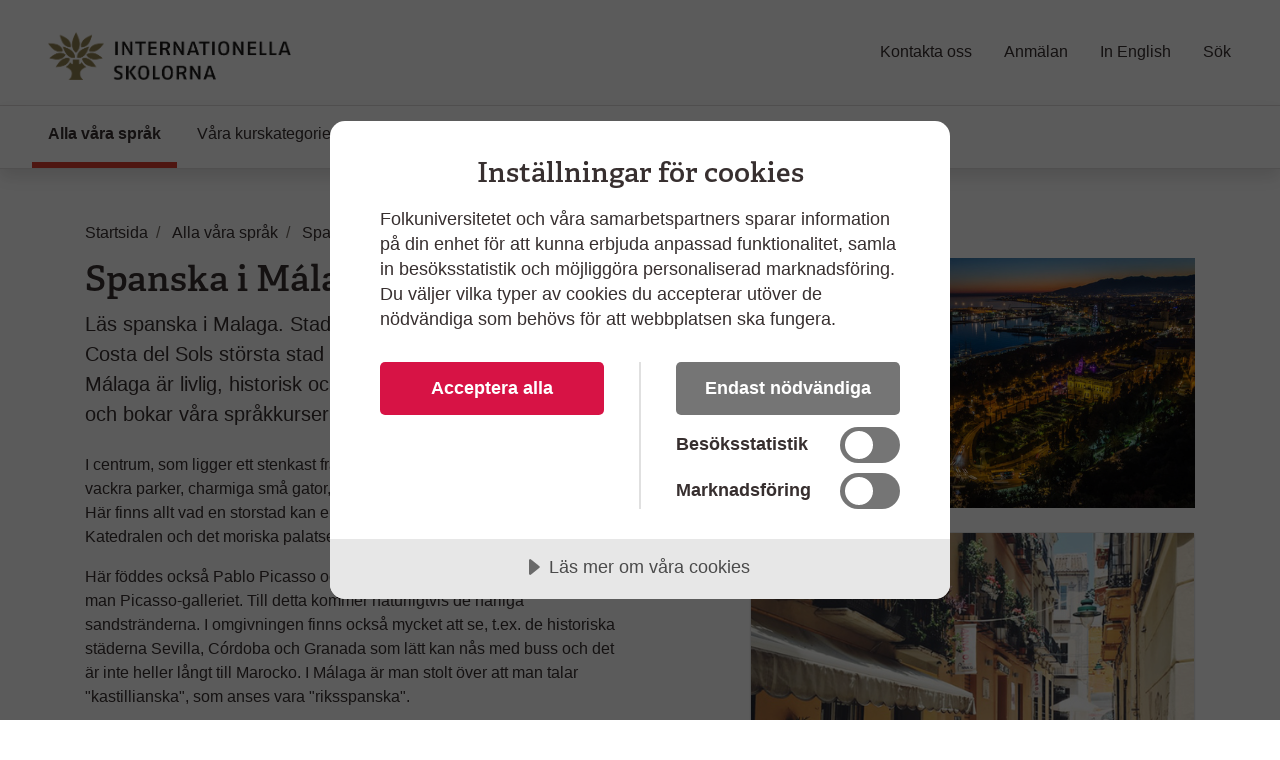

--- FILE ---
content_type: text/html; charset=utf-8
request_url: https://www.folkuniversitetet.se/vara-skolor/internationella-skolor/internationella-skolorna/vara-sprak/spanska/malaga/
body_size: 9484
content:
<!DOCTYPE html>



<html lang="sv">
    <head>
    

<meta charset="utf-8" />
<title>L&#xE4;s spanska i Malaga p&#xE5; spr&#xE5;kkurs med oss - Internationella Skolorna</title>
<meta name="viewport" content="width=device-width, initial-scale=1" />
<meta http-equiv="x-ua-compatible" content="IE=edge">



                <meta name="title" content="L&#xE4;s spanska i Malaga p&#xE5; spr&#xE5;kkurs med oss - Folkuniversitetet"/>
                <meta name="description" content="L&#xE4;s spanska i Malaga p&#xE5; spr&#xE5;kkurs med oss. Vi har kurser i spanska som passar oavsett din tidigare erfarenhet. Anm&#xE4;l dig till en spr&#xE5;kkurs h&#xE4;r och l&#xE4;r dig spanska i M&#xE1;laga."/>
                <meta name="image" content="https://www.folkuniversitetet.se/contentassets/99f0e31832b343d7ac1be289a3c977f5/las-spanska-malaga.jpg"/>
                <meta name="last-modified" content="2020-01-09T10:22:37"/>
                <meta property="og:title" content="L&#xE4;s spanska i Malaga p&#xE5; spr&#xE5;kkurs med oss"/>
                <meta property="og:site_name" content="Folkuniversitetet"/>
                <meta property="og:description" content="L&#xE4;s spanska i Malaga p&#xE5; spr&#xE5;kkurs med oss. Vi har kurser i spanska som passar oavsett din tidigare erfarenhet. Anm&#xE4;l dig till en spr&#xE5;kkurs h&#xE4;r och l&#xE4;r dig spanska i M&#xE1;laga."/>
                <meta property="og:type" content="article"/>
                <meta property="og:url" content="https://www.folkuniversitetet.se/vara-skolor/internationella-skolor/internationella-skolorna/vara-sprak/spanska/malaga/"/>
                <meta property="og:image" content="https://www.folkuniversitetet.se/contentassets/99f0e31832b343d7ac1be289a3c977f5/las-spanska-malaga.jpg"/>
                <meta property="og:image:width" content="600"/>
                <meta property="og:image:heigth" content="315"/>
                <meta name="twitter:card" content="summary"/>
                <meta name="twitter:url" content="https://www.folkuniversitetet.se/vara-skolor/internationella-skolor/internationella-skolorna/vara-sprak/spanska/malaga/"/>
                <meta name="twitter:title" content="L&#xE4;s spanska i Malaga p&#xE5; spr&#xE5;kkurs med oss - Folkuniversitetet"/>
                <meta name="twitter:description" content="L&#xE4;s spanska i Malaga p&#xE5; spr&#xE5;kkurs med oss. Vi har kurser i spanska som passar oavsett din tidigare erfarenhet. Anm&#xE4;l dig till en spr&#xE5;kkurs h&#xE4;r och l&#xE4;r dig spanska i M&#xE1;laga."/>
                <meta name="twitter:image" content="https://www.folkuniversitetet.se/contentassets/99f0e31832b343d7ac1be289a3c977f5/las-spanska-malaga.jpg"/>


<link rel="preconnect" href="https://fast.fonts.net">
<link rel="preload" as="font" href="/Static/Fonts/bbf437fe-3ccb-47e6-9270-5a4fdbfbac0f.woff2" type="font/woff2" crossorigin="anonymous">
<link rel="preload" as="image" href="/Static/Images/icons/icons.svg" type="image/svg+xml">
<link rel="apple-touch-icon" sizes="180x180" href="/Static/Images/favicons/apple-touch-icon.png?v=3eaNzrlv3O">
<link rel="icon" type="image/png" sizes="32x32" href="/Static/Images/favicons/favicon-32x32.png?v=3eaNzrlv3O">
<link rel="icon" type="image/png" sizes="16x16" href="/Static/Images/favicons/favicon-16x16.png?v=3eaNzrlv3O">
<link rel="mask-icon" href="/Static/Images/favicons/safari-pinned-tab.svg?v=3eaNzrlv3O" color="#d71345">
<link rel="shortcut icon" href="/Static/Images/favicons/favicon.ico">


<meta name="theme-color" content="#ffffff">


    <script src="//cdn.cookietractor.com/cookietractor.js" data-lang="sv-SE" data-id="00b43afa-6d31-4613-b76a-499efe2c7286"></script>



    <!-- Google Tag Manager -->
    <script>
        (function(w, d, s, l, i) {
            w[l] = w[l] || [];
            w[l].push({
                'gtm.start':
                    new Date().getTime(),
                event: 'gtm.js'
            });
            var f = d.getElementsByTagName(s)[0],
                j = d.createElement(s),
                dl = l != 'dataLayer' ? '&l=' + l : '';
            j.async = true;
            j.src =
                '//www.googletagmanager.com/gtm.js?id=' + i + dl;
            f.parentNode.insertBefore(j, f);
        })(window, document, 'script', 'dataLayer', 'GTM-PHVSNFS');
    </script>
    <!-- End Google Tag Manager -->


    <link rel="stylesheet" href="/Static/bundles/styles/subbrand_internationella_skolorna.css?v=134136393360000000">

        <script>
!function(T,l,y){var S=T.location,k="script",D="instrumentationKey",C="ingestionendpoint",I="disableExceptionTracking",E="ai.device.",b="toLowerCase",w="crossOrigin",N="POST",e="appInsightsSDK",t=y.name||"appInsights";(y.name||T[e])&&(T[e]=t);var n=T[t]||function(d){var g=!1,f=!1,m={initialize:!0,queue:[],sv:"5",version:2,config:d};function v(e,t){var n={},a="Browser";return n[E+"id"]=a[b](),n[E+"type"]=a,n["ai.operation.name"]=S&&S.pathname||"_unknown_",n["ai.internal.sdkVersion"]="javascript:snippet_"+(m.sv||m.version),{time:function(){var e=new Date;function t(e){var t=""+e;return 1===t.length&&(t="0"+t),t}return e.getUTCFullYear()+"-"+t(1+e.getUTCMonth())+"-"+t(e.getUTCDate())+"T"+t(e.getUTCHours())+":"+t(e.getUTCMinutes())+":"+t(e.getUTCSeconds())+"."+((e.getUTCMilliseconds()/1e3).toFixed(3)+"").slice(2,5)+"Z"}(),iKey:e,name:"Microsoft.ApplicationInsights."+e.replace(/-/g,"")+"."+t,sampleRate:100,tags:n,data:{baseData:{ver:2}}}}var h=d.url||y.src;if(h){function a(e){var t,n,a,i,r,o,s,c,u,p,l;g=!0,m.queue=[],f||(f=!0,t=h,s=function(){var e={},t=d.connectionString;if(t)for(var n=t.split(";"),a=0;a<n.length;a++){var i=n[a].split("=");2===i.length&&(e[i[0][b]()]=i[1])}if(!e[C]){var r=e.endpointsuffix,o=r?e.location:null;e[C]="https://"+(o?o+".":"")+"dc."+(r||"services.visualstudio.com")}return e}(),c=s[D]||d[D]||"",u=s[C],p=u?u+"/v2/track":d.endpointUrl,(l=[]).push((n="SDK LOAD Failure: Failed to load Application Insights SDK script (See stack for details)",a=t,i=p,(o=(r=v(c,"Exception")).data).baseType="ExceptionData",o.baseData.exceptions=[{typeName:"SDKLoadFailed",message:n.replace(/\./g,"-"),hasFullStack:!1,stack:n+"\nSnippet failed to load ["+a+"] -- Telemetry is disabled\nHelp Link: https://go.microsoft.com/fwlink/?linkid=2128109\nHost: "+(S&&S.pathname||"_unknown_")+"\nEndpoint: "+i,parsedStack:[]}],r)),l.push(function(e,t,n,a){var i=v(c,"Message"),r=i.data;r.baseType="MessageData";var o=r.baseData;return o.message='AI (Internal): 99 message:"'+("SDK LOAD Failure: Failed to load Application Insights SDK script (See stack for details) ("+n+")").replace(/\"/g,"")+'"',o.properties={endpoint:a},i}(0,0,t,p)),function(e,t){if(JSON){var n=T.fetch;if(n&&!y.useXhr)n(t,{method:N,body:JSON.stringify(e),mode:"cors"});else if(XMLHttpRequest){var a=new XMLHttpRequest;a.open(N,t),a.setRequestHeader("Content-type","application/json"),a.send(JSON.stringify(e))}}}(l,p))}function i(e,t){f||setTimeout(function(){!t&&m.core||a()},500)}var e=function(){var n=l.createElement(k);n.src=h;var e=y[w];return!e&&""!==e||"undefined"==n[w]||(n[w]=e),n.onload=i,n.onerror=a,n.onreadystatechange=function(e,t){"loaded"!==n.readyState&&"complete"!==n.readyState||i(0,t)},n}();y.ld<0?l.getElementsByTagName("head")[0].appendChild(e):setTimeout(function(){l.getElementsByTagName(k)[0].parentNode.appendChild(e)},y.ld||0)}try{m.cookie=l.cookie}catch(p){}function t(e){for(;e.length;)!function(t){m[t]=function(){var e=arguments;g||m.queue.push(function(){m[t].apply(m,e)})}}(e.pop())}var n="track",r="TrackPage",o="TrackEvent";t([n+"Event",n+"PageView",n+"Exception",n+"Trace",n+"DependencyData",n+"Metric",n+"PageViewPerformance","start"+r,"stop"+r,"start"+o,"stop"+o,"addTelemetryInitializer","setAuthenticatedUserContext","clearAuthenticatedUserContext","flush"]),m.SeverityLevel={Verbose:0,Information:1,Warning:2,Error:3,Critical:4};var s=(d.extensionConfig||{}).ApplicationInsightsAnalytics||{};if(!0!==d[I]&&!0!==s[I]){var c="onerror";t(["_"+c]);var u=T[c];T[c]=function(e,t,n,a,i){var r=u&&u(e,t,n,a,i);return!0!==r&&m["_"+c]({message:e,url:t,lineNumber:n,columnNumber:a,error:i}),r},d.autoExceptionInstrumented=!0}return m}(y.cfg);function a(){y.onInit&&y.onInit(n)}(T[t]=n).queue&&0===n.queue.length?(n.queue.push(a),n.trackPageView({})):a()}(window,document,{src: "https://js.monitor.azure.com/scripts/b/ai.2.gbl.min.js", crossOrigin: "anonymous", cfg: {instrumentationKey: 'b7e380c1-b5ab-482b-bccf-54136e691061', disableCookiesUsage: false }});
</script>

        
    

        
    

        
    </head>

    <body>
        
    <!-- Google Tag Manager (noscript) -->
    <noscript><iframe src="//www.googletagmanager.com/ns.html?id=GTM-PHVSNFS" height="0" width="0" style="display: none; visibility: hidden"></iframe></noscript>
    <!-- End Google Tag Manager (noscript) -->


        <script>
            window['dataLayer'] = window['dataLayer'] || [];
        </script>

        
    


        

        <div id="off-canvas-container">
            <div class="off-canvas-backdrop" aria-label="" role="button"></div>

            







<header id="global-header" class="global-header" data-enhancer="globalHeader">
    <a href="#main-content" class="sr-only sr-only-focusable">
        Hoppa till huvudinneh&#xE5;ll
    </a>


    <div class="global-header-inner">
        <div class="container-fluid py-2 py-lg-4 px-xl-5">
            <div class="row d-flex justify-content-between">
                <div class="col-lg-4 d-flex">
                        <a class="navbar-brand pr-md-5"
                           href="/vara-skolor/internationella-skolor/internationella-skolorna/">
                            <img class="img-fluid mt-2"
                                 src="/contentassets/5ee21aaed6a6416a820f13f270187c32/intskolorna_logga_fuweb.png"
                                 alt="Internationella Skolorna, till startsida">
                        </a>
                    <button class="btn btn-clean navbar-btn navbar-toggle navbar-btn-left d-lg-none ml-auto"
                            data-toggle="menu"
                            data-menuside="right"
                            data-target="#mobile-nav"
                            aria-expanded="false"
                            aria-controls="mobile-nav">
                        <svg class="icon-menu-wide icon"><use xlink:href="/Static/Images/icons/icons.svg?v=134136393360000000#icon-menu-wide"></use></svg>
                        <div class="navbar-toggle-text">
                            Meny
                        </div>
                    </button>
                </div>
                <div id="function-menu" class="function-menu d-none d-lg-block">
                    <ul class="nav">

                            <li class="nav-item">
                                
<a class="nav-link" href="https://www.folkuniversitetet.se/vara-skolor/internationella-skolor/internationella-skolorna/om-oss/kontakt/">Kontakta oss</a>
                            </li>
                            <li class="nav-item">
                                
<a class="nav-link" href="https://www.folkuniversitetet.se/vara-skolor/internationella-skolor/internationella-skolorna/anmalan/">Anm&#xE4;lan</a>
                            </li>
                            <li class="nav-item">
                                
<a class="nav-link" href="https://www.folkuniversitetet.se/vara-skolor/internationella-skolor/internationella-skolorna/om-oss/in-english/">In English</a>
                            </li>
                            <li class="nav-item">
                                
<a class="nav-link" href="https://www.folkuniversitetet.se/vara-skolor/internationella-skolor/internationella-skolorna/sok/">S&#xF6;k</a>
                            </li>
                    </ul>
                </div>
            </div>
        </div>
    </div>
    


<nav id="global-nav" class="navbar shadow global-nav d-none d-lg-block">
    <div class="container-fluid pl-xl-5 pr-xl-5">
        <ul class="navbar-nav">

                <li data-page-id="69912" class="nav-item nav-link-active has-children p-0">

                    <a class="nav-link" href="/vara-skolor/internationella-skolor/internationella-skolorna/vara-sprak/">

                        Alla v&#xE5;ra spr&#xE5;k
                            <span class="sr-only">(Aktuell sida)</span>
                    </a>

                </li>
                <li data-page-id="79564" class="nav-item has-children p-0">

                    <a class="nav-link" href="/vara-skolor/internationella-skolor/internationella-skolorna/vara-kurser/">

                        V&#xE5;ra kurskategorier
                    </a>

                </li>
                <li data-page-id="69967" class="nav-item p-0">

                    <a class="nav-link" href="/vara-skolor/internationella-skolor/internationella-skolorna/boende-resa/">

                        Boende &amp; resa
                    </a>

                </li>
                <li data-page-id="78625" class="nav-item has-children p-0">

                    <a class="nav-link" href="/vara-skolor/internationella-skolor/internationella-skolorna/om-oss/">

                        Om oss
                    </a>

                </li>
                <li data-page-id="78729" class="nav-item has-children p-0">

                    <a class="nav-link" href="/vara-skolor/internationella-skolor/internationella-skolorna/bra-att-veta/">

                        Bra att veta
                    </a>

                </li>
        </ul>
    </div>
</nav>

<div id="mobile-nav" data-off-canvas-menu="true" aria-hidden="true" role="dialog" aria-modal="true"
     class="shadow mobile-nav off-canvas-menu off-canvas-right" tabindex="-1" inert>

    <div class="off-canvas-content">
        <div class="off-canvas-heading">
                <a class="navbar-brand pr-md-5"
                   href="/vara-skolor/internationella-skolor/internationella-skolorna/">
                    <img class="img-fluid mt-2"
                         src="/contentassets/5ee21aaed6a6416a820f13f270187c32/intskolorna_logga_fuweb.png"
                         alt="Internationella Skolorna, till startsida">
                </a>

            <button id="menu-close-btn" class="btn btn-clean position-absolute">
                <span>St&#xE4;ng</span>
                <svg class="icon-close-menu icon"><use xlink:href="/Static/Images/icons/icons.svg?v=134136393360000000#icon-close-menu"></use></svg>
            </button>
        </div>


        <nav>
            <ul class="nav nav-tree flex-column mt-4">
                    <li>
                        <a href="/vara-skolor/internationella-skolor/internationella-skolorna/vara-sprak/">
                            Alla v&#xE5;ra spr&#xE5;k
                            <span class="sr-only"></span>
                        </a>
                    </li>
                    <li>
                        <a href="/vara-skolor/internationella-skolor/internationella-skolorna/vara-kurser/">
                            V&#xE5;ra kurskategorier
                            <span class="sr-only"></span>
                        </a>
                    </li>
                    <li>
                        <a href="/vara-skolor/internationella-skolor/internationella-skolorna/boende-resa/">
                            Boende &amp; resa
                            <span class="sr-only"></span>
                        </a>
                    </li>
                    <li>
                        <a href="/vara-skolor/internationella-skolor/internationella-skolorna/om-oss/">
                            Om oss
                            <span class="sr-only"></span>
                        </a>
                    </li>
                    <li>
                        <a href="/vara-skolor/internationella-skolor/internationella-skolorna/bra-att-veta/">
                            Bra att veta
                            <span class="sr-only"></span>
                        </a>
                    </li>

                        <li>
                            <a href="/vara-skolor/internationella-skolor/internationella-skolorna/om-oss/kontakt/">
                                Kontakta oss
                                <span class="sr-only"></span>
                            </a>
                        </li>
                        <li>
                            <a href="/vara-skolor/internationella-skolor/internationella-skolorna/anmalan/">
                                Anm&#xE4;lan
                                <span class="sr-only"></span>
                            </a>
                        </li>
                        <li>
                            <a href="/vara-skolor/internationella-skolor/internationella-skolorna/om-oss/in-english/">
                                In English
                                <span class="sr-only"></span>
                            </a>
                        </li>
                        <li>
                            <a href="/vara-skolor/internationella-skolor/internationella-skolorna/sok/">
                                S&#xF6;k
                                <span class="sr-only"></span>
                            </a>
                        </li>
            </ul>
        </nav>
    </div>

</div>
</header>

<main id="main-content" role="main">

    
    <div class="container pt-3">
        <div class="row">
            <div class="col-md-12">
                <div class="mt-md-4">
                    
<nav itemscope itemtype="http://schema.org/BreadcrumbList" aria-label="br&#xF6;dsmulor">
    <ol class="breadcrumb">
            
<li class="breadcrumb-item" itemprop="itemListElement" itemscope itemtype="http://schema.org/ListItem">
        <svg class="icon-back-arrow icon"><use xlink:href="/Static/Images/icons/icons.svg?v=134136393360000000#icon-back-arrow"></use></svg>
        <a href="/vara-skolor/internationella-skolor/internationella-skolorna/" class="nav-link" itemprop="item">
            <span itemprop="name">Startsida</span>
            <meta itemprop="position" content="1" />
        </a>
</li>
            
<li class="breadcrumb-item" itemprop="itemListElement" itemscope itemtype="http://schema.org/ListItem">
        <svg class="icon-back-arrow icon"><use xlink:href="/Static/Images/icons/icons.svg?v=134136393360000000#icon-back-arrow"></use></svg>
        <a href="/vara-skolor/internationella-skolor/internationella-skolorna/vara-sprak/" class="nav-link" itemprop="item">
            <span itemprop="name">Alla v&#xE5;ra spr&#xE5;k</span>
            <meta itemprop="position" content="1" />
        </a>
</li>
            
<li class="breadcrumb-item" itemprop="itemListElement" itemscope itemtype="http://schema.org/ListItem">
        <svg class="icon-back-arrow icon"><use xlink:href="/Static/Images/icons/icons.svg?v=134136393360000000#icon-back-arrow"></use></svg>
        <a href="/vara-skolor/internationella-skolor/internationella-skolorna/vara-sprak/spanska/" class="nav-link" itemprop="item">
            <span itemprop="name">Spanska</span>
            <meta itemprop="position" content="1" />
        </a>
</li>
            
<li class="breadcrumb-item" itemprop="itemListElement" itemscope itemtype="http://schema.org/ListItem">
        <span class="text-muted" itemprop="name" aria-current="page">M&#xE1;laga</span>
        <meta itemprop="position" content="1" />
</li>
    </ol>
</nav>
                </div>
                <div class="row justify-content-between">
                    <div class="col-md-8 col-lg-6">
                        <div class="article-content">
                            <h1>Spanska i M&#xE1;laga</h1>

                            <p class="lead mb-4">
                                L&#xE4;s spanska i Malaga. Staden, i hj&#xE4;rtat av Andalusien, &#xE4;r Costa del Sols st&#xF6;rsta stad med drygt 500 000 inv&#xE5;nare. M&#xE1;laga &#xE4;r livlig, historisk och typiskt spansk. H&#xE4;r hittar du och bokar v&#xE5;ra spr&#xE5;kkurser i spanska i Malaga.
                            </p>

                            <div class="d-lg-none">
                                

        <picture class="img-wrapper img-wrapper-16x9 mb-4 article-image">
                    <source srcset="/contentassets/99f0e31832b343d7ac1be289a3c977f5/las-spanska-malaga.jpg?preset=article600" media="(min-width: 992px)" />
                    <source srcset="/contentassets/99f0e31832b343d7ac1be289a3c977f5/las-spanska-malaga.jpg?preset=article510" media="(min-width: 415px)" />
                    <source srcset="/contentassets/99f0e31832b343d7ac1be289a3c977f5/las-spanska-malaga.jpg?preset=article384" media="(min-width: 0px)" />
                <img src="/contentassets/99f0e31832b343d7ac1be289a3c977f5/las-spanska-malaga.jpg?preset=article600" alt="l&#xE4;s spanska i malaga spanien p&#xE5; spr&#xE5;kkurs med internationella skolorna" />
        </picture>

                            </div>

                                <div class="tiny-mce-content">
                                    
<p>I centrum, som ligger ett stenkast fr&aring;n Medelhavet, finns breda boulevarder, vackra parker, charmiga sm&aring; gator, massor av tapasbarer och restauranger. H&auml;r finns allt vad en storstad kan erbjuda i form av n&ouml;jen och sev&auml;rdheter. Katedralen och det moriska palatset vittnar om det rika arkitektoniska arvet.</p>
<p>H&auml;r f&ouml;ddes ocks&aring; Pablo Picasso och mitt i M&aacute;lagas historiska centrum hittar man Picasso-galleriet. Till detta kommer naturligtvis de h&auml;rliga sandstr&auml;nderna. I omgivningen finns ocks&aring; mycket att se, t.ex. de historiska st&auml;derna Sevilla, C&oacute;rdoba och Granada som l&auml;tt kan n&aring;s med buss och det &auml;r inte heller l&aring;ngt till Marocko. I M&aacute;laga &auml;r man stolt &ouml;ver att man talar "kastillianska", som anses vara "riksspanska".</p>
                                </div>

                        </div>
                    </div>
                    <div class="col-md-8 col-lg-5">
                        

        <picture class="img-wrapper img-wrapper-16x9 article-image d-none d-lg-block">
                    <source srcset="/contentassets/99f0e31832b343d7ac1be289a3c977f5/las-spanska-malaga.jpg?preset=article600" media="(min-width: 992px)" />
                    <source srcset="/contentassets/99f0e31832b343d7ac1be289a3c977f5/las-spanska-malaga.jpg?preset=article510" media="(min-width: 415px)" />
                    <source srcset="/contentassets/99f0e31832b343d7ac1be289a3c977f5/las-spanska-malaga.jpg?preset=article384" media="(min-width: 0px)" />
                <img src="/contentassets/99f0e31832b343d7ac1be289a3c977f5/las-spanska-malaga.jpg?preset=article600" alt="l&#xE4;s spanska i malaga spanien p&#xE5; spr&#xE5;kkurs med internationella skolorna" />
        </picture>


                        
<div><div class="my-4">

<a href="/vara-skolor/internationella-skolor/internationella-skolorna/vara-sprak/spanska/malaga/boende-och-resa/" target="" rel="noopener"  class="card mb-3">
    

        <picture class="img-wrapper img-wrapper-16x9">
                    <source srcset="/contentassets/6488bd2a5e2c4ad3813408f96fe13f7d/boende-resa-sprakkurs-malaga.jpg?preset=teaser526" media="(min-width: 415px)" />
                    <source srcset="/contentassets/6488bd2a5e2c4ad3813408f96fe13f7d/boende-resa-sprakkurs-malaga.jpg?preset=teaser382" media="(min-width: 0px)" />
                <img src="/contentassets/6488bd2a5e2c4ad3813408f96fe13f7d/boende-resa-sprakkurs-malaga.jpg?preset=teaser526" alt="l&#xE4;s mer om boende och resa i malaga" />
        </picture>


    <div class="card-body">
        <h2 class="card-title">Boende och resa M&#xE1;laga</h2>
        <p>H&#xE4;r hittar du de boendealternativ i Malaga som vi kan hj&#xE4;lpa till att f&#xF6;rmedla samt se reseinformation.</p>
    </div>
</a></div></div>
                    </div>
                </div>
            </div>
        </div>
    </div>

    <div id="filtermenu" data-off-canvas-menu="true" aria-hidden="true" 
        role="dialog" aria-modal="true"
        class="shadow filtermenu off-canvas-menu bg-light off-canvas-right d-md-none" tabindex="-1" 
        data-input-name="topic" >
        <div class="off-canvas-content bg-white" data-arrangementFilter="container">
                    <div class="card border-0">
                        

<div class="card-body filter pt-0" data-enhancer="arrangementFilter" data-arrangementFilter-parameter-name="t">

    <div class="d-flex justify-content-between">
        <h3 class="text-muted mt-1">&#xC4;mnen</h3>
        <button class="btn btn-link p-0" data-arrangementFilter-clear-button style=display:none>Rensa</button>
    </div>

    <div class="card-childs-topics reveal-content shadow-none " id="terms-filter-arrangementtopicfacetfilter">

            <div class="custom-control custom-checkbox mb-2 filter-checkbox">
                <input type="checkbox" data-arrangementFilter-term class="custom-control-input" id="8903c772-9532-4e88-8f14-be82d7276321" value="8861" name="t"  autocomplete="off">
                <label class="custom-control-label" for="8903c772-9532-4e88-8f14-be82d7276321">Spr&#xE5;k <span class="label-detail"> (8)</span></label>
            </div>
    </div>
</div>

                    </div>
                    <div class="card border-0">
                        

<div class="card-body filter pt-0" data-enhancer="arrangementFilter" data-arrangementFilter-parameter-name="d">

    <div class="d-flex justify-content-between">
        <h3 class="text-muted mt-1">Veckodag</h3>
        <button class="btn btn-link p-0" data-arrangementFilter-clear-button style=display:none>Rensa</button>
    </div>

    <div class="card-childs-topics reveal-content shadow-none show" id="terms-filter-arrangementdayofweekfacetfilter">

    </div>
</div>

                    </div>
                    <div class="card border-0">
                        

<div class="card-body filter pt-0" data-enhancer="arrangementFilter" data-arrangementFilter-parameter-name="td">

    <div class="d-flex justify-content-between">
        <h3 class="text-muted mt-1">Tider</h3>
        <button class="btn btn-link p-0" data-arrangementFilter-clear-button style=display:none>Rensa</button>
    </div>

    <div class="card-childs-topics reveal-content shadow-none show" id="terms-filter-arrangementtimeofdayfacetfilter">

    </div>
</div>

                    </div>
        </div>
    </div>


    <div class="pt-3 pb-3 container">
        

        <div class="row justify-content-between">
            <div class="col-md-7 order-1">
                <div class="article-content">
                    




                </div>
            </div>
                <div class="col-md-4 order-3">
                    
                </div>
        </div>
    </div>

    

    <div class="container">

        <h1 id="search-query-tag" style="display: none;">
            <span class="mr-1" id="search-query-word">
                ""
            </span>
            <button class="btn btn-sm btn-round btn-light" data-arrangementSearch-clearQuery>
                <svg class="icon-close icon"><use xlink:href="/Static/Images/icons/icons.svg?v=134136393360000000#icon-close"></use></svg>
                <span class="sr-only">
                    Rensa s&#xF6;kord
                </span>
            </button>
        </h1>

        <div id="clear-icon-loading" style="display: none;">
            <svg class="icon-primary loading-animation icon-loading icon"><use xlink:href="/Static/Images/icons/icons.svg?v=134136393360000000#icon-loading"></use></svg>
        </div>

        <p class="d-md-none">
            <span id="result-hits-mobile" aria-live="polite" data-arrangmentSearch-hitsLabel>8</span>
            resultat
        </p>

        


<div class="row d-flex align-items-end align-items-md-center justify-content-around mb-4">

    <div class="col-6 order-md-1" style="">
        <div class="d-flex h-100 flex-column flex-md-row">
            <label class="text-nowrap pl-md-2 mb-sm-2 mb-md-auto my-md-auto  pr-2 font-weight-bold align-bottom" for="sortsearch">
                Sortera efter
            </label>
            <select id="sortsearch" class="form-control custom-select" data-arrangementSearch-sortOrder="">
                    <option value="1" selected>
                        Relevans
                    </option>
                    <option value="2" >
                        Startdatum
                    </option>
                    <option value="3" >
                        Pris l&#xE5;gt - h&#xF6;gt
                    </option>
                    <option value="4" >
                        Alfabetiskt
                    </option>
            </select>
        </div>
    </div>

    <div class="col-6 order-md-0 text-right text-md-left" style="" id="search-hits">
        <div class="d-flex h-100">
            <p class="d-none d-md-block align-self-center m-0">
                <span id="result-hits" aria-live="polite" data-arrangmentSearch-hitsLabel>8</span> 
                resultat
            </p>
            <button class="btn btn-light d-md-none w-100" data-toggle="menu" data-menuside="right" data-target="#filtermenu" aria-expanded="false" aria-controls="filtermenu" style="height: calc(1.5em + 1.5rem + 4px);">
                Filtrera
                <span data-arrangementSearch-filterCounter="" class="badge badge-primary ml-1 d-none">0</span>
            </button>
        </div>
    </div>

</div>

        <div class="row" id="search-view" data-arrangmentSearch-viewContainer>
            
    <div class="col-md-4 col-lg-3 sidebar d-none d-md-block mb-4">
        <div class="card">
            <h2 class="h3 pl-3 mt-3">Filtrera</h2>
            <div data-arrangementFilter="container">


<div class="card-body filter pt-0" data-enhancer="arrangementFilter" data-arrangementFilter-parameter-name="t">

    <div class="d-flex justify-content-between">
        <h3 class="text-muted mt-1">&#xC4;mnen</h3>
        <button class="btn btn-link p-0" data-arrangementFilter-clear-button style=display:none>Rensa</button>
    </div>

    <div class="card-childs-topics reveal-content shadow-none " id="terms-filter-arrangementtopicfacetfilter">

            <div class="custom-control custom-checkbox mb-2 filter-checkbox">
                <input type="checkbox" data-arrangementFilter-term class="custom-control-input" id="348abda3-fc97-4bcb-8434-da86db0615c9" value="8861" name="t"  autocomplete="off">
                <label class="custom-control-label" for="348abda3-fc97-4bcb-8434-da86db0615c9">Spr&#xE5;k <span class="label-detail"> (8)</span></label>
            </div>
    </div>
</div>


<div class="card-body filter pt-0" data-enhancer="arrangementFilter" data-arrangementFilter-parameter-name="d">

    <div class="d-flex justify-content-between">
        <h3 class="text-muted mt-1">Veckodag</h3>
        <button class="btn btn-link p-0" data-arrangementFilter-clear-button style=display:none>Rensa</button>
    </div>

    <div class="card-childs-topics reveal-content shadow-none show" id="terms-filter-arrangementdayofweekfacetfilter">

    </div>
</div>


<div class="card-body filter pt-0" data-enhancer="arrangementFilter" data-arrangementFilter-parameter-name="td">

    <div class="d-flex justify-content-between">
        <h3 class="text-muted mt-1">Tider</h3>
        <button class="btn btn-link p-0" data-arrangementFilter-clear-button style=display:none>Rensa</button>
    </div>

    <div class="card-childs-topics reveal-content shadow-none show" id="terms-filter-arrangementtimeofdayfacetfilter">

    </div>
</div>
            </div>
        </div>
    </div>

<div class="col-md-8 col-lg-9" id="search-result" aria-live="assertive" aria-atomic="true" >
    





        <a href="https://www.folkuniversitetet.se:443/internationella-skolorna/kurser-utbildningar/sprak/spanska/spanska-utomlands/utomlands/spanska-och-dans-i-malaga2/" class="card mb-3 js-card" >
            <div class="card-body pb-1">
                <h2 class="card-title mb-0">
                    Spanska och dans i Málaga
                </h2>
            </div>
            <div class="card-footer text-muted">





                <span class="p-0 mt-3 mr-3 badge badge-transparent badge-with-icon">
                    <svg class="icon-location icon"><use xlink:href="/Static/Images/icons/icons.svg?v=134136393360000000#icon-location"></use></svg>
                    <span class="sr-only">
                        Plats
                    </span>
                    <span>
                        Utomlands
                    </span>
                </span>
                    <span class="p-0 mt-3 mr-3 badge badge-transparent badge-with-icon">
                        <svg class="icon-calendar icon"><use xlink:href="/Static/Images/icons/icons.svg?v=134136393360000000#icon-calendar"></use></svg>
                        <span class="sr-only">
                            Startdatum
                        </span>
                        <span>
L&#xF6;pande kursstart                        </span>
                    </span>



                        <span class="sr-only">
                            Ordinarie pris
                            </span>
                        <span class="mt-3 badge badge-light">
                            6100 kr
                        </span>
            </div>
        </a>


        <a href="https://www.folkuniversitetet.se:443/internationella-skolorna/kurser-utbildningar/sprak/spanska/spanska-utomlands/utomlands/terminskurs-spanska-i-malaga/" class="card mb-3 js-card" >
            <div class="card-body pb-1">
                <h2 class="card-title mb-0">
                    Terminskurs spanska i Málaga
                </h2>
            </div>
            <div class="card-footer text-muted">





                <span class="p-0 mt-3 mr-3 badge badge-transparent badge-with-icon">
                    <svg class="icon-location icon"><use xlink:href="/Static/Images/icons/icons.svg?v=134136393360000000#icon-location"></use></svg>
                    <span class="sr-only">
                        Plats
                    </span>
                    <span>
                        Utomlands
                    </span>
                </span>
                    <span class="p-0 mt-3 mr-3 badge badge-transparent badge-with-icon">
                        <svg class="icon-calendar icon"><use xlink:href="/Static/Images/icons/icons.svg?v=134136393360000000#icon-calendar"></use></svg>
                        <span class="sr-only">
                            Startdatum
                        </span>
                        <span>
L&#xF6;pande kursstart                        </span>
                    </span>



                        <span class="sr-only">
                            Ordinarie pris
                            </span>
                        <span class="mt-3 badge badge-light">
                            27300 kr
                        </span>
            </div>
        </a>


        <a href="https://www.folkuniversitetet.se:443/internationella-skolorna/kurser-utbildningar/sprak/spanska/spanska-utomlands/utomlands/affarsspanska-i-malaga2/" class="card mb-3 js-card" >
            <div class="card-body pb-1">
                <h2 class="card-title mb-0">
                    Affärsspanska i Málaga
                </h2>
            </div>
            <div class="card-footer text-muted">





                <span class="p-0 mt-3 mr-3 badge badge-transparent badge-with-icon">
                    <svg class="icon-location icon"><use xlink:href="/Static/Images/icons/icons.svg?v=134136393360000000#icon-location"></use></svg>
                    <span class="sr-only">
                        Plats
                    </span>
                    <span>
                        Utomlands
                    </span>
                </span>
                    <span class="p-0 mt-3 mr-3 badge badge-transparent badge-with-icon">
                        <svg class="icon-calendar icon"><use xlink:href="/Static/Images/icons/icons.svg?v=134136393360000000#icon-calendar"></use></svg>
                        <span class="sr-only">
                            Startdatum
                        </span>
                        <span>
L&#xF6;pande kursstart                        </span>
                    </span>



                        <span class="sr-only">
                            Ordinarie pris
                            </span>
                        <span class="mt-3 badge badge-light">
                            Pris p&#xE5; f&#xF6;rfr&#xE5;gan
                        </span>
            </div>
        </a>


        <a href="https://www.folkuniversitetet.se:443/internationella-skolorna/kurser-utbildningar/sprak/spanska/spanska-utomlands/utomlands/intensivkurs-spanska-i-malaga2/" class="card mb-3 js-card" >
            <div class="card-body pb-1">
                <h2 class="card-title mb-0">
                    Intensivkurs spanska i Málaga
                </h2>
            </div>
            <div class="card-footer text-muted">





                <span class="p-0 mt-3 mr-3 badge badge-transparent badge-with-icon">
                    <svg class="icon-location icon"><use xlink:href="/Static/Images/icons/icons.svg?v=134136393360000000#icon-location"></use></svg>
                    <span class="sr-only">
                        Plats
                    </span>
                    <span>
                        Utomlands
                    </span>
                </span>
                    <span class="p-0 mt-3 mr-3 badge badge-transparent badge-with-icon">
                        <svg class="icon-calendar icon"><use xlink:href="/Static/Images/icons/icons.svg?v=134136393360000000#icon-calendar"></use></svg>
                        <span class="sr-only">
                            Startdatum
                        </span>
                        <span>
L&#xF6;pande kursstart                        </span>
                    </span>



                        <span class="sr-only">
                            Ordinarie pris
                            </span>
                        <span class="mt-3 badge badge-light">
                            3600 kr
                        </span>
            </div>
        </a>


        <a href="https://www.folkuniversitetet.se:443/internationella-skolorna/kurser-utbildningar/sprak/spanska/spanska-utomlands/utomlands/individuell-undervisning-spanska-i-malaga2/" class="card mb-3 js-card" >
            <div class="card-body pb-1">
                <h2 class="card-title mb-0">
                    Individuell undervisning spanska i Málaga
                </h2>
            </div>
            <div class="card-footer text-muted">





                <span class="p-0 mt-3 mr-3 badge badge-transparent badge-with-icon">
                    <svg class="icon-location icon"><use xlink:href="/Static/Images/icons/icons.svg?v=134136393360000000#icon-location"></use></svg>
                    <span class="sr-only">
                        Plats
                    </span>
                    <span>
                        Utomlands
                    </span>
                </span>
                    <span class="p-0 mt-3 mr-3 badge badge-transparent badge-with-icon">
                        <svg class="icon-calendar icon"><use xlink:href="/Static/Images/icons/icons.svg?v=134136393360000000#icon-calendar"></use></svg>
                        <span class="sr-only">
                            Startdatum
                        </span>
                        <span>
L&#xF6;pande kursstart                        </span>
                    </span>



                        <span class="sr-only">
                            Ordinarie pris
                            </span>
                        <span class="mt-3 badge badge-light">
                            Pris p&#xE5; f&#xF6;rfr&#xE5;gan
                        </span>
            </div>
        </a>


        <a href="https://www.folkuniversitetet.se:443/internationella-skolorna/kurser-utbildningar/sprak/spanska/spanska-utomlands/utomlands/sommarkurs-for-ungdomar-15-20-ar-i-malaga2/" class="card mb-3 js-card" >
            <div class="card-body pb-1">
                <h2 class="card-title mb-0">
                    Sommarkurs för ungdomar 15-20 år i Málaga
                </h2>
            </div>
            <div class="card-footer text-muted">





                <span class="p-0 mt-3 mr-3 badge badge-transparent badge-with-icon">
                    <svg class="icon-location icon"><use xlink:href="/Static/Images/icons/icons.svg?v=134136393360000000#icon-location"></use></svg>
                    <span class="sr-only">
                        Plats
                    </span>
                    <span>
                        Utomlands
                    </span>
                </span>
                    <span class="p-0 mt-3 mr-3 badge badge-transparent badge-with-icon">
                        <svg class="icon-calendar icon"><use xlink:href="/Static/Images/icons/icons.svg?v=134136393360000000#icon-calendar"></use></svg>
                        <span class="sr-only">
                            Startdatum
                        </span>
                        <span>
L&#xF6;pande kursstart                        </span>
                    </span>



                        <span class="sr-only">
                            Ordinarie pris
                            </span>
                        <span class="mt-3 badge badge-light">
                            15400 kr
                        </span>
            </div>
        </a>


        <a href="https://www.folkuniversitetet.se:443/internationella-skolorna/kurser-utbildningar/sprak/spanska/spanska-utomlands/utomlands/spanska-50-i-malaga2/" class="card mb-3 js-card" >
            <div class="card-body pb-1">
                <h2 class="card-title mb-0">
                    Spanska 50+ i Málaga
                </h2>
            </div>
            <div class="card-footer text-muted">





                <span class="p-0 mt-3 mr-3 badge badge-transparent badge-with-icon">
                    <svg class="icon-location icon"><use xlink:href="/Static/Images/icons/icons.svg?v=134136393360000000#icon-location"></use></svg>
                    <span class="sr-only">
                        Plats
                    </span>
                    <span>
                        Utomlands
                    </span>
                </span>
                    <span class="p-0 mt-3 mr-3 badge badge-transparent badge-with-icon">
                        <svg class="icon-calendar icon"><use xlink:href="/Static/Images/icons/icons.svg?v=134136393360000000#icon-calendar"></use></svg>
                        <span class="sr-only">
                            Startdatum
                        </span>
                        <span>
L&#xF6;pande kursstart                        </span>
                    </span>



                        <span class="sr-only">
                            Ordinarie pris
                            </span>
                        <span class="mt-3 badge badge-light">
                            9000 kr
                        </span>
            </div>
        </a>


        <a href="https://www.folkuniversitetet.se:443/internationella-skolorna/kurser-utbildningar/sprak/spanska/spanska-utomlands/utomlands/spanska-och-mat-i-malaga2/" class="card mb-3 js-card" >
            <div class="card-body pb-1">
                <h2 class="card-title mb-0">
                    Spanska och mat i Málaga
                </h2>
            </div>
            <div class="card-footer text-muted">





                <span class="p-0 mt-3 mr-3 badge badge-transparent badge-with-icon">
                    <svg class="icon-location icon"><use xlink:href="/Static/Images/icons/icons.svg?v=134136393360000000#icon-location"></use></svg>
                    <span class="sr-only">
                        Plats
                    </span>
                    <span>
                        Utomlands
                    </span>
                </span>
                    <span class="p-0 mt-3 mr-3 badge badge-transparent badge-with-icon">
                        <svg class="icon-calendar icon"><use xlink:href="/Static/Images/icons/icons.svg?v=134136393360000000#icon-calendar"></use></svg>
                        <span class="sr-only">
                            Startdatum
                        </span>
                        <span>
L&#xF6;pande kursstart                        </span>
                    </span>



                        <span class="sr-only">
                            Ordinarie pris
                            </span>
                        <span class="mt-3 badge badge-light">
                            6300 kr
                        </span>
            </div>
        </a>
    <div data-arrangementSearch-resultContainer="8">
    </div>

</div>
        </div>

    </div>



</main>






<footer id="main-footer" class="border-top global-footer">
    <div class="pl-xl-5 pr-xl-5 pt-5 pb-5 container container-wide">



<div class="row container">
</div>

<div class="row">

        <div class="col-sm-6 col-lg-3 mb-4">
            <h2>Internationella Skolorna</h2>

            <ul class="nav flex-column">

                <li class="pl-0 nav-item">
                        <div class="flex">
                            <svg class="mr-1 icon-location icon"><use xlink:href="/Static/Images/icons/icons.svg?v=134136393360000000#icon-location"></use></svg>
                            <div class="adress-group">
Kungstensgatan 45                                    <br />
102 39 Stockholm                            </div>
                        </div>

                </li>

                <li class="pl-0 nav-item">
                        <a class="btn btn-clean btn-icon p-0" href="https://maps.google.com/?q=Internationella Skolorna, Kungstensgatan 45, 102 39 Stockholm" target="_new">
                            <svg class="mr-1 icon-map icon"><use xlink:href="/Static/Images/icons/icons.svg?v=134136393360000000#icon-map"></use></svg>
                            <span>
                                Visa p&#xE5; karta
                            </span>
                        </a>
                </li>


                    <li class="pl-0 nav-item">
                        <a class="nav-link" href="tel:&#x2B;4687894210">
                            <svg class="mr-1 icon-phone icon"><use xlink:href="/Static/Images/icons/icons.svg?v=134136393360000000#icon-phone"></use></svg>
                            08-789 42 10
                        </a>
                    </li>
                    <li class="pl-0 nav-item">
                        <svg class="mr-1 icon-mail icon"><use xlink:href="/Static/Images/icons/icons.svg?v=134136393360000000#icon-mail"></use></svg>
                        <a class="nav-link" href="mailto:info@is.se">
                            Skicka e-post
                        </a>
                    </li>
            </ul>
        </div>

        <div class="col-sm-6 col-lg-3 mb-4">
            <h2>F&#xF6;lj oss!</h2>
            <ul class="nav flex-column">
                        <li class="pl-0 nav-item">
                            
<a class="nav-link" rel="noopener" target="_blank" href="https://www.facebook.com/internationellaskolorna/">Facebook</a>
                        </li>
                        <li class="pl-0 nav-item">
                            
<a class="nav-link" rel="noopener" target="_blank" href="https://www.instagram.com/internationellaskolornasthlm/">Instagram</a>
                        </li>
                        <li class="pl-0 nav-item">
                            
<a class="nav-link" href="https://www.folkuniversitetet.se/vara-skolor/internationella-skolor/internationella-skolorna/om-oss/nyhetsbrev/">Prenumerera p&#xE5; v&#xE5;rt nyhetsbrev</a>
                        </li>
                        <li class="pl-0 nav-item">
                            
<a class="nav-link" href="https://www.folkuniversitetet.se/vara-skolor/internationella-skolor/internationella-skolorna/om-oss/bestall-broschyr/">Best&#xE4;ll v&#xE5;r broschyr</a>
                        </li>
            </ul>
        </div>

        <div class="col-sm-6 col-lg-3 mb-4">
            <h2>Om Internationella Skolorna</h2>
            <ul class="nav flex-column">
                        <li class="pl-0 nav-item">
                            
<a class="nav-link" href="https://www.folkuniversitetet.se/vara-skolor/internationella-skolor/internationella-skolorna/om-oss/">V&#xE5;r verksamhet</a>
                        </li>
                        <li class="pl-0 nav-item">
                            
<a class="nav-link" href="https://www.folkuniversitetet.se/vara-skolor/internationella-skolor/internationella-skolorna/om-oss/asr/">Vi &#xE4;r medlem i ASR</a>
                        </li>
                        <li class="pl-0 nav-item">
                            
<a class="nav-link" href="https://www.folkuniversitetet.se/vara-skolor/internationella-skolor/internationella-skolorna/om-oss/allmanna-villkor/">Allm&#xE4;nna villkor</a>
                        </li>
                        <li class="pl-0 nav-item">
                            
<a class="nav-link" href="https://www.folkuniversitetet.se/vara-skolor/internationella-skolor/internationella-skolorna/bra-att-veta/studera-sprak-med-hjalp-av-csn3/">Studiemedel</a>
                        </li>
            </ul>
        </div>

        <div class="col-sm-6 col-lg-3 mb-4">
            <h2>Hitta din spr&#xE5;kniv&#xE5;</h2>
            <ul class="nav flex-column social-media-icons">



                        <li class="pl-0 nav-item">
                            
<a class="nav-link" href="https://www.folkuniversitetet.se/vara-skolor/internationella-skolor/internationella-skolorna/bra-att-veta/europaradets-nivaskala/">Europar&#xE5;dets niv&#xE5;skala</a>
                        </li>
                        <li class="pl-0 nav-item">
                            
<a class="nav-link" rel="noopener" target="_blank" href="https://www.folkuniversitetet.se/mer-om-sprak/spraktest/">Folkuniversitets spr&#xE5;ktest</a>
                        </li>
            </ul>
        </div>
</div>

    </div>

        <a href="/" class="global-footer-branding d-block" target="_blank" rel="noopener">
            <div class="container container-wide px-xl-5 d-flex flex-column text-center flex-lg-row justify-content-lg-between">

                    <div class="global-footer-branding-logo">
                        <img src="/globalassets/folkuniversitetet-logo.svg" class="img-fluid"
                             alt="Folkuniversitetet, till startsida" />
                    </div>
            </div>
        </a>

    <div id="toast-container" aria-live="polite" aria-atomic="true">
        

    </div>
</footer>


        </div>

        <script defer="defer" src="/Util/Find/epi-util/find.js"></script>
<script>
document.addEventListener('DOMContentLoaded',function(){if(typeof FindApi === 'function'){var api = new FindApi();api.setApplicationUrl('/');api.setServiceApiBaseUrl('/find_v2/');api.processEventFromCurrentUri();api.bindWindowEvents();api.bindAClickEvent();api.sendBufferedEvents();}})
</script>

        
<script src="/Static/bundles/scripts/index.js?v=134136393360000000"></script>

    <script type="application/ld+json">
	    {
	    "@context" : "http://schema.org",
	    "@type" : "WebSite",
		    "name" : "Folkuniversitetet",
	        "alternateName" : "Folkuniversitetet",
	        "url" : "https://www.folkuniversitetet.se/"
	    }
    </script>

 <script type="application/ld+json">
    {
  "@context": "https://schema.org",
  "@type": "EducationalOrganization",
  "name": "Folkuniversitetet",
  "description": "Folkuniversitetet är ett studieförbund med ett brett utbud av kurser, utbildningar och skolor på ett 100-tal orter över hela landet. Folkuniversitetet är oberoende och utan vinstintresse. ",
  "email": "direkt@folkuniversitetet.se",
  "telephone": "08-7894200",
  "contactPoint": {
    "@type": "ContactPoint",
    "telephone": "08-7894200",
    "contactType": "Customer service"
  }
}
</script>
        
    

        

    </body>
</html>


--- FILE ---
content_type: image/svg+xml
request_url: https://www.folkuniversitetet.se/Static/Images/icons/icons.svg
body_size: 28844
content:
﻿<svg xmlns="http://www.w3.org/2000/svg" style="display: none;">

  <symbol id="icon-visa" viewBox="0 0 504 504">
      <path fill="#3c58bf" d="M184.8 324.4l25.6-144h40l-24.8 144z"/>
      <path fill="#293688" d="M184.8 324.4l32.8-144h32.8l-24.8 144z"/>
      <path d="M370.4 182c-8-3.2-20.8-6.4-36.8-6.4-40 0-68.8 20-68.8 48.8 0 21.6 20 32.8 36 40s20.8 12 20.8 18.4c0 9.6-12.8 14.4-24 14.4-16 0-24.8-2.4-38.4-8l-5.6-2.4-5.6 32.8c9.6 4 27.2 8 45.6 8 42.4 0 70.4-20 70.4-50.4 0-16.8-10.4-29.6-34.4-40-14.4-7.2-23.2-11.2-23.2-18.4 0-6.4 7.2-12.8 23.2-12.8 13.6 0 23.2 2.4 30.4 5.6l4 1.6 6.4-31.2z" fill="#3c58bf"/>
      <path d="M370.4 182c-8-3.2-20.8-6.4-36.8-6.4-40 0-61.6 20-61.6 48.8 0 21.6 12.8 32.8 28.8 40s20.8 12 20.8 18.4c0 9.6-12.8 14.4-24 14.4-16 0-24.8-2.4-38.4-8l-5.6-2.4-5.6 32.8c9.6 4 27.2 8 45.6 8 42.4 0 70.4-20 70.4-50.4 0-16.8-10.4-29.6-34.4-40-14.4-7.2-23.2-11.2-23.2-18.4 0-6.4 7.2-12.8 23.2-12.8 13.6 0 23.2 2.4 30.4 5.6l4 1.6 6.4-31.2z" fill="#293688"/>
      <path d="M439.2 180.4c-9.6 0-16.8.8-20.8 10.4l-60 133.6h43.2l8-24h51.2l4.8 24H504l-33.6-144h-31.2zm-18.4 96c2.4-7.2 16-42.4 16-42.4s3.2-8.8 5.6-14.4l2.4 13.6s8 36 9.6 44h-33.6v-.8z" fill="#3c58bf"/>
      <path d="M448.8 180.4c-9.6 0-16.8.8-20.8 10.4l-69.6 133.6h43.2l8-24h51.2l4.8 24H504l-33.6-144h-21.6zm-28 96c3.2-8 16-42.4 16-42.4s3.2-8.8 5.6-14.4l2.4 13.6s8 36 9.6 44h-33.6v-.8z" fill="#293688"/>
      <path d="M111.2 281.2l-4-20.8c-7.2-24-30.4-50.4-56-63.2l36 128h43.2l64.8-144H152l-40.8 100z" fill="#3c58bf"/>
      <path d="M111.2 281.2l-4-20.8c-7.2-24-30.4-50.4-56-63.2l36 128h43.2l64.8-144H160l-48.8 100z" fill="#293688"/>
      <path d="M0 180.4l7.2 1.6c51.2 12 86.4 42.4 100 78.4l-14.4-68c-2.4-9.6-9.6-12-18.4-12H0z" fill="#ffbc00"/>
      <path d="M0 180.4c51.2 12 93.6 43.2 107.2 79.2l-13.6-56.8c-2.4-9.6-10.4-15.2-19.2-15.2L0 180.4z" fill="#f7981d"/>
      <path d="M0 180.4c51.2 12 93.6 43.2 107.2 79.2l-9.6-31.2c-2.4-9.6-5.6-19.2-16.8-23.2L0 180.4z" fill="#ed7c00"/>
      <g fill="#051244">
        <path d="M151.2 276.4L124 249.2l-12.8 30.4-3.2-20c-7.2-24-30.4-50.4-56-63.2l36 128h43.2l20-48zM225.6 324.4l-34.4-35.2-6.4 35.2zM317.6 274.8c3.2 3.2 4.8 5.6 4 8.8 0 9.6-12.8 14.4-24 14.4-16 0-24.8-2.4-38.4-8l-5.6-2.4-5.6 32.8c9.6 4 27.2 8 45.6 8 25.6 0 46.4-7.2 58.4-20l-34.4-33.6zM364 324.4h37.6l8-24h51.2l4.8 24H504L490.4 266l-48-46.4 2.4 12.8s8 36 9.6 44h-33.6c3.2-8 16-42.4 16-42.4s3.2-8.8 5.6-14.4"/>
      </g>
  </symbol>
  
  <symbol id="icon-mastercard" viewBox="0 0 504 504">
      <path d="M504 252c0 83.2-67.2 151.2-151.2 151.2-83.2 0-151.2-68-151.2-151.2 0-83.2 67.2-151.2 150.4-151.2 84.8 0 152 68 152 151.2z" fill="#ffb600"/>
      <path d="M352.8 100.8c83.2 0 151.2 68 151.2 151.2 0 83.2-67.2 151.2-151.2 151.2-83.2 0-151.2-68-151.2-151.2" fill="#f7981d"/>
      <path d="M352.8 100.8c83.2 0 151.2 68 151.2 151.2 0 83.2-67.2 151.2-151.2 151.2" fill="#ff8500"/>
      <path d="M149.6 100.8C67.2 101.6 0 168.8 0 252s67.2 151.2 151.2 151.2c39.2 0 74.4-15.2 101.6-39.2 5.6-4.8 10.4-10.4 15.2-16h-31.2c-4-4.8-8-10.4-11.2-15.2h53.6c3.2-4.8 6.4-10.4 8.8-16h-71.2c-2.4-4.8-4.8-10.4-6.4-16h83.2c4.8-15.2 8-31.2 8-48 0-11.2-1.6-21.6-3.2-32h-92.8c.8-5.6 2.4-10.4 4-16h83.2c-1.6-5.6-4-11.2-6.4-16H216c2.4-5.6 5.6-10.4 8.8-16h53.6c-3.2-5.6-7.2-11.2-12-16h-29.6c4.8-5.6 9.6-10.4 15.2-15.2-26.4-24.8-62.4-39.2-101.6-39.2 0-1.6 0-1.6-.8-1.6z" fill="#ff5050"/>
      <path d="M0 252c0 83.2 67.2 151.2 151.2 151.2 39.2 0 74.4-15.2 101.6-39.2 5.6-4.8 10.4-10.4 15.2-16h-31.2c-4-4.8-8-10.4-11.2-15.2h53.6c3.2-4.8 6.4-10.4 8.8-16h-71.2c-2.4-4.8-4.8-10.4-6.4-16h83.2c4.8-15.2 8-31.2 8-48 0-11.2-1.6-21.6-3.2-32h-92.8c.8-5.6 2.4-10.4 4-16h83.2c-1.6-5.6-4-11.2-6.4-16H216c2.4-5.6 5.6-10.4 8.8-16h53.6c-3.2-5.6-7.2-11.2-12-16h-29.6c4.8-5.6 9.6-10.4 15.2-15.2-26.4-24.8-62.4-39.2-101.6-39.2h-.8" fill="#e52836"/>
      <path d="M151.2 403.2c39.2 0 74.4-15.2 101.6-39.2 5.6-4.8 10.4-10.4 15.2-16h-31.2c-4-4.8-8-10.4-11.2-15.2h53.6c3.2-4.8 6.4-10.4 8.8-16h-71.2c-2.4-4.8-4.8-10.4-6.4-16h83.2c4.8-15.2 8-31.2 8-48 0-11.2-1.6-21.6-3.2-32h-92.8c.8-5.6 2.4-10.4 4-16h83.2c-1.6-5.6-4-11.2-6.4-16H216c2.4-5.6 5.6-10.4 8.8-16h53.6c-3.2-5.6-7.2-11.2-12-16h-29.6c4.8-5.6 9.6-10.4 15.2-15.2-26.4-24.8-62.4-39.2-101.6-39.2h-.8" fill="#cb2026"/>
      <g fill="#fff">
        <path d="M204.8 290.4l2.4-13.6c-.8 0-2.4.8-4 .8-5.6 0-6.4-3.2-5.6-4.8l4.8-28h8.8l2.4-15.2h-8l1.6-9.6h-16s-9.6 52.8-9.6 59.2c0 9.6 5.6 13.6 12.8 13.6 4.8 0 8.8-1.6 10.4-2.4zM210.4 264.8c0 22.4 15.2 28 28 28 12 0 16.8-2.4 16.8-2.4l3.2-15.2s-8.8 4-16.8 4c-17.6 0-14.4-12.8-14.4-12.8H260s2.4-10.4 2.4-14.4c0-10.4-5.6-23.2-23.2-23.2-16.8-1.6-28.8 16-28.8 36zm28-23.2c8.8 0 7.2 10.4 7.2 11.2H228c0-.8 1.6-11.2 10.4-11.2zM340 290.4l3.2-17.6s-8 4-13.6 4c-11.2 0-16-8.8-16-18.4 0-19.2 9.6-29.6 20.8-29.6 8 0 14.4 4.8 14.4 4.8l2.4-16.8s-9.6-4-18.4-4c-18.4 0-36.8 16-36.8 46.4 0 20 9.6 33.6 28.8 33.6 6.4 0 15.2-2.4 15.2-2.4zM116.8 227.2c-11.2 0-19.2 3.2-19.2 3.2L95.2 244s7.2-3.2 17.6-3.2c5.6 0 10.4.8 10.4 5.6 0 3.2-.8 4-.8 4h-7.2c-13.6 0-28.8 5.6-28.8 24 0 14.4 9.6 17.6 15.2 17.6 11.2 0 16-7.2 16.8-7.2l-.8 6.4H132l6.4-44c0-19.2-16-20-21.6-20zm3.2 36c0 2.4-1.6 15.2-11.2 15.2-4.8 0-6.4-4-6.4-6.4 0-4 2.4-9.6 14.4-9.6 2.4.8 3.2.8 3.2.8zM153.6 292c4 0 24 .8 24-20.8 0-20-19.2-16-19.2-24 0-4 3.2-5.6 8.8-5.6 2.4 0 11.2.8 11.2.8l2.4-14.4s-5.6-1.6-15.2-1.6c-12 0-24 4.8-24 20.8 0 18.4 20 16.8 20 24 0 4.8-5.6 5.6-9.6 5.6-7.2 0-14.4-2.4-14.4-2.4l-2.4 14.4c.8 1.6 4.8 3.2 18.4 3.2zM472.8 214.4l-3.2 21.6s-6.4-8-15.2-8c-14.4 0-27.2 17.6-27.2 38.4 0 12.8 6.4 26.4 20 26.4 9.6 0 15.2-6.4 15.2-6.4l-.8 5.6h16l12-76.8-16.8-.8zm-7.2 42.4c0 8.8-4 20-12.8 20-5.6 0-8.8-4.8-8.8-12.8 0-12.8 5.6-20.8 12.8-20.8 5.6 0 8.8 4 8.8 13.6zM29.6 291.2l9.6-57.6 1.6 57.6H52l20.8-57.6-8.8 57.6h16.8l12.8-76.8H67.2l-16 47.2-.8-47.2H27.2l-12.8 76.8h15.2zM277.6 291.2c4.8-26.4 5.6-48 16.8-44 1.6-10.4 4-14.4 5.6-18.4h-3.2c-7.2 0-12.8 9.6-12.8 9.6l1.6-8.8h-15.2L260 292h17.6v-.8zM376.8 227.2c-11.2 0-19.2 3.2-19.2 3.2l-2.4 13.6s7.2-3.2 17.6-3.2c5.6 0 10.4.8 10.4 5.6 0 3.2-.8 4-.8 4h-7.2c-13.6 0-28.8 5.6-28.8 24 0 14.4 9.6 17.6 15.2 17.6 11.2 0 16-7.2 16.8-7.2l-.8 6.4H392l6.4-44c.8-19.2-16-20-21.6-20zm4 36c0 2.4-1.6 15.2-11.2 15.2-4.8 0-6.4-4-6.4-6.4 0-4 2.4-9.6 14.4-9.6 2.4.8 2.4.8 3.2.8zM412 291.2c4.8-26.4 5.6-48 16.8-44 1.6-10.4 4-14.4 5.6-18.4h-3.2c-7.2 0-12.8 9.6-12.8 9.6l1.6-8.8h-15.2L394.4 292H412v-.8z"/>
      </g>
      <g fill="#dce5e5">
        <path d="M180 279.2c0 9.6 5.6 13.6 12.8 13.6 5.6 0 10.4-1.6 12-2.4l2.4-13.6c-.8 0-2.4.8-4 .8-5.6 0-6.4-3.2-5.6-4.8l4.8-28h8.8l2.4-15.2h-8l1.6-9.6M218.4 264.8c0 22.4 7.2 28 20 28 12 0 16.8-2.4 16.8-2.4l3.2-15.2s-8.8 4-16.8 4c-17.6 0-14.4-12.8-14.4-12.8H260s2.4-10.4 2.4-14.4c0-10.4-5.6-23.2-23.2-23.2-16.8-1.6-20.8 16-20.8 36zm20-23.2c8.8 0 10.4 10.4 10.4 11.2H228c0-.8 1.6-11.2 10.4-11.2zM340 290.4l3.2-17.6s-8 4-13.6 4c-11.2 0-16-8.8-16-18.4 0-19.2 9.6-29.6 20.8-29.6 8 0 14.4 4.8 14.4 4.8l2.4-16.8s-9.6-4-18.4-4c-18.4 0-28.8 16-28.8 46.4 0 20 1.6 33.6 20.8 33.6 6.4 0 15.2-2.4 15.2-2.4zM95.2 244.8s7.2-3.2 17.6-3.2c5.6 0 10.4.8 10.4 5.6 0 3.2-.8 4-.8 4h-7.2c-13.6 0-28.8 5.6-28.8 24 0 14.4 9.6 17.6 15.2 17.6 11.2 0 16-7.2 16.8-7.2l-.8 6.4H132l6.4-44c0-18.4-16-19.2-22.4-19.2m12 34.4c0 2.4-9.6 15.2-19.2 15.2-4.8 0-6.4-4-6.4-6.4 0-4 2.4-9.6 14.4-9.6 2.4.8 11.2.8 11.2.8zM136 290.4s4.8 1.6 18.4 1.6c4 0 24 .8 24-20.8 0-20-19.2-16-19.2-24 0-4 3.2-5.6 8.8-5.6 2.4 0 11.2.8 11.2.8l2.4-14.4s-5.6-1.6-15.2-1.6c-12 0-16 4.8-16 20.8 0 18.4 12 16.8 12 24 0 4.8-5.6 5.6-9.6 5.6M469.6 236s-6.4-8-15.2-8c-14.4 0-19.2 17.6-19.2 38.4 0 12.8-1.6 26.4 12 26.4 9.6 0 15.2-6.4 15.2-6.4l-.8 5.6h16l12-76.8m-20.8 41.6c0 8.8-7.2 20-16 20-5.6 0-8.8-4.8-8.8-12.8 0-12.8 5.6-20.8 12.8-20.8 5.6 0 12 4 12 13.6zM29.6 291.2l9.6-57.6 1.6 57.6H52l20.8-57.6-8.8 57.6h16.8l12.8-76.8h-20l-22.4 47.2-.8-47.2h-8.8l-27.2 76.8h15.2zM260.8 291.2h16.8c4.8-26.4 5.6-48 16.8-44 1.6-10.4 4-14.4 5.6-18.4h-3.2c-7.2 0-12.8 9.6-12.8 9.6l1.6-8.8M355.2 244.8s7.2-3.2 17.6-3.2c5.6 0 10.4.8 10.4 5.6 0 3.2-.8 4-.8 4h-7.2c-13.6 0-28.8 5.6-28.8 24 0 14.4 9.6 17.6 15.2 17.6 11.2 0 16-7.2 16.8-7.2l-.8 6.4H392l6.4-44c0-18.4-16-19.2-22.4-19.2m12 34.4c0 2.4-9.6 15.2-19.2 15.2-4.8 0-6.4-4-6.4-6.4 0-4 2.4-9.6 14.4-9.6 3.2.8 11.2.8 11.2.8zM395.2 291.2H412c4.8-26.4 5.6-48 16.8-44 1.6-10.4 4-14.4 5.6-18.4h-3.2c-7.2 0-12.8 9.6-12.8 9.6l1.6-8.8"/>
      </g>
  </symbol>
  
  <symbol id="icon-error" viewBox="0 0 24 24">
    <path fill="none" d="M0 0h24v24H0V0z"/><path d="M11 15h2v2h-2zm0-8h2v6h-2zm.99-5C6.47 2 2 6.48 2 12s4.47 10 9.99 10C17.52 22 22 17.52 22 12S17.52 2 11.99 2zM12 20c-4.42 0-8-3.58-8-8s3.58-8 8-8 8 3.58 8 8-3.58 8-8 8z"/>
  </symbol>

  <symbol id="icon-success" viewBox="0 0 24 24">
      <path d="M0 0h24v24H0z" fill="none"/>
      <path d="M9 16.17L4.83 12l-1.42 1.41L9 19 21 7l-1.41-1.41z"/>
  </symbol>
    
  <symbol id="icon-menu" viewBox="0 0 18 12">
    <path d="M0 12H18V10H0V12ZM0 7H18V5H0V7ZM0 0V2H18V0H0Z" />
  </symbol>

  <symbol id="icon-menu-wide" viewBox="0 0 24 12">
    <line x1="0" x2="24" y1="1" y2="1" stroke="black" stroke-width="2" />
    <line x1="0" x2="24" y1="6" y2="6" stroke="black" stroke-width="2" />
    <line x1="0" x2="24" y1="11" y2="11" stroke="black" stroke-width="2" />
  </symbol>

  <symbol id="icon-search" viewBox="0 0 24 24">
    <path d="M15.4785 14H14.6896L14.41 13.73C15.3886 12.59 15.9778 11.11 15.9778 9.5C15.9778 5.91 13.0718 3 9.48682 3C5.90181 3 2.99585 5.91 2.99585 9.5C2.99585 13.09 5.90181 16 9.48682 16C11.0946 16 12.5725 15.41 13.7109 14.43L13.9806 14.71V15.5L18.9736 20.49L20.4616 19L15.4785 14ZM9.48682 14C7.00028 14 4.99307 11.99 4.99307 9.5C4.99307 7.01 7.00028 5 9.48682 5C11.9734 5 13.9806 7.01 13.9806 9.5C13.9806 11.99 11.9734 14 9.48682 14Z" />
  </symbol>
	
  <symbol id="icon-search-menu" width="15" height="14" viewBox="0 0 15 14" xmlns="http://www.w3.org/2000/svg" fill="none">
	<path d="M14.5001 13.2929L10.7241 9.5169C11.6314 8.42758 12.0839 7.03038 11.9873 5.61596C11.8908 4.20153 11.2526 2.87879 10.2057 1.92288C9.15867 0.966978 7.78347 0.451515 6.36612 0.483723C4.94877 0.515931 3.5984 1.09333 2.59593 2.09581C1.59345 3.09828 1.01605 4.44865 0.983845 5.866C0.951637 7.28335 1.4671 8.65855 2.423 9.70553C3.37891 10.7525 4.70165 11.3907 6.11608 11.4872C7.5305 11.5838 8.9277 11.1313 10.017 10.2239L13.7931 14L14.5001 13.2929ZM2.00012 6C2.00012 5.10998 2.26404 4.23995 2.75851 3.49993C3.25297 2.75991 3.95578 2.18313 4.77804 1.84254C5.60031 1.50194 6.50511 1.41283 7.37802 1.58646C8.25094 1.7601 9.05276 2.18868 9.6821 2.81802C10.3114 3.44735 10.74 4.24918 10.9137 5.12209C11.0873 5.995 10.9982 6.8998 10.6576 7.72207C10.317 8.54434 9.7402 9.24714 9.00018 9.74161C8.26016 10.2361 7.39013 10.5 6.50012 10.5C5.30705 10.4987 4.16323 10.0241 3.3196 9.18052C2.47597 8.33689 2.00144 7.19306 2.00012 6Z" fill="black"/>
  </symbol>

  <symbol id="icon-facebook" width="32" height="32" viewBox="0 0 32 32" fill="none" xmlns="http://www.w3.org/2000/svg">
	  <g clip-path="url(#clip0_2073_108)">
		  <path d="M26.67 4H5.33C4.97807 4.00262 4.6413 4.14358 4.39244 4.39244C4.14358 4.6413 4.00262 4.97807 4 5.33V26.67C4.00262 27.0219 4.14358 27.3587 4.39244 27.6076C4.6413 27.8564 4.97807 27.9974 5.33 28H16.82V18.72H13.7V15.09H16.82V12.42C16.82 9.32 18.71 7.63 21.49 7.63C22.42 7.63 23.35 7.63 24.28 7.77V11H22.37C20.86 11 20.57 11.72 20.57 12.77V15.08H24.17L23.7 18.71H20.57V28H26.67C27.0219 27.9974 27.3587 27.8564 27.6076 27.6076C27.8564 27.3587 27.9974 27.0219 28 26.67V5.33C27.9974 4.97807 27.8564 4.6413 27.6076 4.39244C27.3587 4.14358 27.0219 4.00262 26.67 4Z" fill="white"/>
	  </g>
	  <defs>
		  <clipPath id="clip0_2073_108">
			  <rect width="32" height="32" fill="white"/>
		  </clipPath>
	  </defs>
  </symbol>

  <symbol id="icon-twitter" viewBox="0 0 207.43 187.81" fill="white">
	  <path class="cls-1" d="M93.29,122.1c-14.36,16.38-28.57,32.57-42.77,48.77-4.47,5.1-8.9,10.23-13.45,15.25-.71.79-1.94,1.56-2.95,1.57-9.56.11-19.13.07-28.7.05-.24,0-.48-.13-1.08-.29,24.76-28.32,49.35-56.45,74.1-84.77C52.36,68.59,26.32,34.57,0,.18,1.31.12,2.18.04,3.06.04,23.03.04,42.99.06,62.96,0c1.85,0,3,.54,4.13,2.04,14,18.62,28.08,37.19,42.14,55.76.54.72,1.12,1.42,1.79,2.27,9.78-11.18,19.38-22.14,28.97-33.11,7.4-8.46,14.77-16.93,22.23-25.33.7-.79,1.95-1.51,2.96-1.52,9.56-.11,19.13-.06,28.7-.05.25,0,.5.1,1.22.26-23.21,26.5-46.23,52.79-69.4,79.24,27.18,35.92,54.34,71.79,81.73,107.99-1.06.1-1.74.21-2.42.21-19.69,0-39.38-.02-59.07.06-1.82,0-2.85-.67-3.88-2.03-16.17-21.17-32.38-42.3-48.77-63.68ZM170.17,168.8c-4.39-5.8-8.35-11.04-12.32-16.28C124.41,108.36,90.98,64.19,57.52,20.05c-.63-.83-1.53-2.03-2.34-2.05-5.88-.18-11.77-.09-18.16-.09.91,1.27,1.46,2.1,2.06,2.88,19.96,26.09,39.93,52.17,59.89,78.25,17.31,22.62,34.62,45.25,51.97,67.84.61.8,1.61,1.82,2.46,1.84,5.36.17,10.72.09,16.77.09Z"/>
  </symbol>
	
	

  <symbol id="icon-linkedin" width="32" height="32" viewBox="0 0 32 32" fill="none" xmlns="http://www.w3.org/2000/svg">
	  <g clip-path="url(#clip0_2073_111)">
		  <path d="M26.2 4H5.8C4.8 4 4 4.8 4 5.7V26.2C4 27.1 4.8 27.9 5.8 27.9H26.2C27.2 27.9 28 27.1 28 26.2V5.7C28 4.8 27.2 4 26.2 4ZM11.1 24.4H7.6V13H11.1V24.4ZM9.4 11.4C8.3 11.4 7.3 10.5 7.3 9.3C7.3 8.1 8.2 7.2 9.4 7.2C10.5 7.2 11.5 8.1 11.5 9.3C11.5 10.5 10.5 11.4 9.4 11.4ZM24.5 24.3H21V18.7C21 17.4 21 15.6 19.1 15.6C17.2 15.6 17 17.1 17 18.5V24.2H13.5V13H16.8V14.5H16.9C17.4 13.6 18.6 12.6 20.3 12.6C23.9 12.6 24.6 15 24.6 18.1V24.3H24.5Z" fill="white"/>
	  </g>
	  <defs>
		  <clipPath id="clip0_2073_111">
			  <rect width="32" height="32" fill="white"/>
		  </clipPath>
	  </defs>
  </symbol>

	<symbol id="icon-youtube" width="94" height="24" viewBox="0 0 94 24" fill="none" xmlns="http://www.w3.org/2000/svg">
		<g clip-path="url(#clip0_2051_2861)">
			<path d="M22.0576 6.9449C21.9381 6.50093 21.7041 6.09614 21.3789 5.77103C21.0538 5.44592 20.649 5.2119 20.2051 5.0924C18.5701 4.6499 12.0001 4.6499 12.0001 4.6499C12.0001 4.6499 5.43008 4.6499 3.79508 5.0924C3.35111 5.2119 2.94631 5.44592 2.6212 5.77103C2.29609 6.09614 2.06208 6.50093 1.94258 6.9449C1.63729 8.61235 1.48914 10.3048 1.50008 11.9999C1.48914 13.695 1.63729 15.3875 1.94258 17.0549C2.06208 17.4989 2.29609 17.9037 2.6212 18.2288C2.94631 18.5539 3.35111 18.7879 3.79508 18.9074C5.43008 19.3499 12.0001 19.3499 12.0001 19.3499C12.0001 19.3499 18.5701 19.3499 20.2051 18.9074C20.649 18.7879 21.0538 18.5539 21.3789 18.2288C21.7041 17.9037 21.9381 17.4989 22.0576 17.0549C22.3629 15.3875 22.511 13.695 22.5001 11.9999C22.511 10.3048 22.3629 8.61235 22.0576 6.9449ZM9.90008 15.1499V8.8499L15.3526 11.9999L9.90008 15.1499Z" fill="white"/>
		</g>
		<path d="M39.712 17V12.712L36.096 5.912H37.648L40.496 11.336H40.544L43.344 5.912H44.768L41.168 12.712V17H39.712ZM48.0525 17.16C45.6845 17.16 44.3085 15.64 44.3085 13.064V12.792C44.3085 10.216 45.8125 8.632 48.0685 8.632C50.4205 8.632 51.8125 10.168 51.8125 12.744V13C51.8125 15.592 50.3085 17.16 48.0525 17.16ZM48.0845 16.008C49.5085 16.008 50.3565 15 50.3565 13.16V12.712C50.3565 10.488 49.3165 9.784 48.0365 9.784C46.5965 9.784 45.7645 10.824 45.7645 12.648V13.096C45.7645 15.32 46.8045 16.008 48.0845 16.008ZM55.7845 17.16C54.1685 17.16 53.2725 16.328 53.2725 14.744V8.792H54.6805V14.52C54.6805 15.528 55.0165 15.944 56.2005 15.944C57.0485 15.944 57.7365 15.656 58.3285 15.352V8.792H59.7365V17H58.5365L58.3925 16.296H58.3125C57.6245 16.776 56.7925 17.16 55.7845 17.16ZM64.318 17V7.144H61.038V5.912H69.054V7.144H65.774V17H64.318ZM71.7689 17.16C70.1529 17.16 69.2569 16.328 69.2569 14.744V8.792H70.6649V14.52C70.6649 15.528 71.0009 15.944 72.1849 15.944C73.0329 15.944 73.7209 15.656 74.3129 15.352V8.792H75.7209V17H74.5209L74.3769 16.296H74.2969C73.6089 16.776 72.7769 17.16 71.7689 17.16ZM80.7664 17.208C79.8224 17.208 78.4464 17.032 77.7424 16.76V5.176H79.1504V9.288H79.2304C79.8544 8.904 80.6064 8.632 81.7104 8.632C83.2464 8.632 84.8944 9.576 84.8944 12.632V12.872C84.8944 15.608 83.4704 17.208 80.7664 17.208ZM80.8624 16.024C82.2224 16.024 83.4384 15.384 83.4384 13.08V12.728C83.4384 10.552 82.6864 9.832 81.0384 9.832C80.2704 9.832 79.5344 10.136 79.1504 10.296V15.752C79.5024 15.88 80.0464 16.024 80.8624 16.024ZM89.8535 17.16C87.2615 17.16 85.9335 15.56 85.9335 13.016V12.776C85.9335 9.912 87.6455 8.632 89.5495 8.632C91.8055 8.632 92.8775 9.928 92.8775 12.504V13.304H87.3895C87.4855 15.256 88.4455 15.944 90.0775 15.944C91.1815 15.944 91.8855 15.704 92.6375 15.32V16.36C92.1415 16.728 91.2135 17.16 89.8535 17.16ZM89.4855 9.768C88.5735 9.768 87.5175 10.28 87.3895 12.168H91.3895C91.3895 10.44 90.7335 9.768 89.4855 9.768Z" fill="white"/>
		<defs>
			<clipPath id="clip0_2051_2861">
				<rect width="24" height="24" fill="white"/>
			</clipPath>
		</defs>
	</symbol>

  <symbol id="icon-instagram" width="32" height="32" viewBox="0 0 32 32" fill="none" xmlns="http://www.w3.org/2000/svg">
	  <g clip-path="url(#clip0_2073_114)">
		  <path d="M22.4058 11.0343C23.2011 11.0343 23.8458 10.3896 23.8458 9.5943C23.8458 8.79901 23.2011 8.1543 22.4058 8.1543C21.6105 8.1543 20.9658 8.79901 20.9658 9.5943C20.9658 10.3896 21.6105 11.0343 22.4058 11.0343Z" fill="white"/>
		  <path d="M16.0001 9.83789C14.7813 9.83789 13.5899 10.1993 12.5766 10.8764C11.5632 11.5535 10.7734 12.5159 10.307 13.6419C9.84056 14.7679 9.71853 16.0069 9.9563 17.2023C10.1941 18.3976 10.781 19.4956 11.6428 20.3574C12.5046 21.2192 13.6026 21.8061 14.7979 22.0439C15.9933 22.2817 17.2323 22.1596 18.3583 21.6932C19.4843 21.2268 20.4467 20.437 21.1238 19.4236C21.8009 18.4103 22.1623 17.2189 22.1623 16.0001C22.1623 14.3658 21.5131 12.7984 20.3574 11.6428C19.2018 10.4871 17.6344 9.83789 16.0001 9.83789ZM16.0001 20.0001C15.209 20.0001 14.4356 19.7655 13.7778 19.326C13.12 18.8864 12.6073 18.2617 12.3046 17.5308C12.0018 16.7999 11.9226 15.9957 12.077 15.2197C12.2313 14.4438 12.6123 13.7311 13.1717 13.1717C13.7311 12.6123 14.4438 12.2313 15.2197 12.0769C15.9957 11.9226 16.7999 12.0018 17.5308 12.3046C18.2617 12.6073 18.8864 13.12 19.326 13.7778C19.7655 14.4356 20.0001 15.209 20.0001 16.0001C20.0001 17.061 19.5787 18.0784 18.8285 18.8285C18.0784 19.5787 17.061 20.0001 16.0001 20.0001Z" fill="white"/>
		  <path d="M16 6.1622C19.2041 6.1622 19.5837 6.1744 20.849 6.2322C21.61 6.24126 22.3637 6.38103 23.0773 6.6454C23.5948 6.84509 24.0648 7.15087 24.457 7.5431C24.8492 7.93532 25.155 8.4053 25.3547 8.9228C25.6191 9.63641 25.7588 10.3901 25.7679 11.1511C25.8256 12.4164 25.8379 12.796 25.8379 16.0001C25.8379 19.2042 25.8257 19.5838 25.7679 20.8491C25.7588 21.6101 25.6191 22.3638 25.3547 23.0774C25.155 23.5949 24.8492 24.0649 24.457 24.4571C24.0648 24.8493 23.5948 25.1551 23.0773 25.3548C22.3637 25.6192 21.61 25.7589 20.849 25.768C19.5838 25.8257 19.2044 25.838 16 25.838C12.7956 25.838 12.4162 25.8258 11.151 25.768C10.39 25.7589 9.63631 25.6192 8.9227 25.3548C8.4052 25.1551 7.93522 24.8493 7.543 24.4571C7.15077 24.0649 6.84499 23.5949 6.6453 23.0774C6.38093 22.3638 6.24116 21.6101 6.2321 20.8491C6.1744 19.5838 6.1621 19.2042 6.1621 16.0001C6.1621 12.796 6.1743 12.4164 6.2321 11.1511C6.24116 10.3901 6.38093 9.63641 6.6453 8.9228C6.84497 8.40528 7.15076 7.93529 7.54298 7.54304C7.93521 7.1508 8.40519 6.845 8.9227 6.6453C9.63631 6.38093 10.39 6.24116 11.151 6.2321C12.4163 6.1744 12.7959 6.1622 16 6.1622ZM16 4C12.741 4 12.3323 4.0138 11.0524 4.0722C10.0571 4.09218 9.07229 4.28079 8.14 4.63C7.34273 4.93831 6.61868 5.4098 6.01424 6.01424C5.4098 6.61868 4.93831 7.34273 4.63 8.14C4.28073 9.07245 4.09213 10.0574 4.0722 11.0529C4.0138 12.3323 4 12.741 4 16C4 19.259 4.0138 19.6677 4.0722 20.9476C4.09214 21.9431 4.28075 22.928 4.63 23.8605C4.93831 24.6578 5.4098 25.3818 6.01424 25.9863C6.61868 26.5907 7.34273 27.0622 8.14 27.3705C9.07245 27.7198 10.0574 27.9084 11.0529 27.9283C12.3323 27.9862 12.741 28 16 28C19.259 28 19.6677 27.9862 20.9476 27.9278C21.9431 27.9079 22.928 27.7193 23.8605 27.37C24.6578 27.0617 25.3818 26.5902 25.9863 25.9858C26.5907 25.3813 27.0622 24.6573 27.3705 23.86C27.7198 22.9275 27.9084 21.9426 27.9283 20.9471C27.9862 19.6677 28 19.259 28 16C28 12.741 27.9862 12.3323 27.9278 11.0524C27.9078 10.0571 27.7192 9.07229 27.37 8.14C27.0616 7.34283 26.5901 6.61887 25.9857 6.01452C25.3812 5.41017 24.6572 4.93876 23.86 4.6305C22.9275 4.28124 21.9426 4.09264 20.9471 4.0727C19.6677 4.0138 19.259 4 16 4Z" fill="white"/>
	  </g>
	  <defs>
		  <clipPath id="clip0_2073_114">
			  <rect width="32" height="32" fill="white"/>
		  </clipPath>
	  </defs>
  </symbol>

  <symbol id="icon-close" viewBox="0 0 24 24">
	  <path d="M19 6.41L17.59 5 12 10.59 6.41 5 5 6.41 10.59 12 5 17.59 6.41 19 12 13.41 17.59 19 19 17.59 13.41 12z"/>
	  <path d="M0 0h24v24H0z" fill="none"/>
  </symbol>

  <symbol id="icon-close-menu"  width="15" height="15" viewBox="0 0 15 15" fill="none" xmlns="http://www.w3.org/2000/svg">
	  <path d="M14.2021 2.3576L12.7921 0.947601L7.20215 6.5376L1.61215 0.947601L0.202148 2.3576L5.79215 7.9476L0.202148 13.5376L1.61215 14.9476L7.20215 9.3576L12.7921 14.9476L14.2021 13.5376L8.61215 7.9476L14.2021 2.3576Z" fill="black"/>
  </symbol>

  <symbol id="icon-location" viewBox="0 0 24 24" xmlns="http://www.w3.org/2000/svg">
	  <g clip-path="url(#clip0_2051_2816)">
		  <path d="M12 13.5C11.2583 13.5 10.5333 13.2801 9.91661 12.868C9.29993 12.456 8.81928 11.8703 8.53545 11.1851C8.25162 10.4998 8.17736 9.74584 8.32206 9.01841C8.46675 8.29098 8.8239 7.6228 9.34835 7.09835C9.8728 6.5739 10.541 6.21675 11.2684 6.07206C11.9958 5.92736 12.7498 6.00162 13.4351 6.28545C14.1203 6.56928 14.706 7.04993 15.118 7.66661C15.5301 8.2833 15.75 9.00832 15.75 9.75C15.7489 10.7442 15.3534 11.6974 14.6504 12.4004C13.9474 13.1034 12.9942 13.4989 12 13.5ZM12 7.5C11.555 7.5 11.12 7.63196 10.75 7.8792C10.38 8.12643 10.0916 8.47783 9.92127 8.88896C9.75098 9.3001 9.70642 9.7525 9.79323 10.189C9.88005 10.6254 10.0943 11.0263 10.409 11.341C10.7237 11.6557 11.1246 11.87 11.561 11.9568C11.9975 12.0436 12.4499 11.999 12.861 11.8287C13.2722 11.6584 13.6236 11.37 13.8708 11C14.118 10.63 14.25 10.195 14.25 9.75C14.2493 9.15347 14.0121 8.58155 13.5903 8.15974C13.1685 7.73792 12.5965 7.50066 12 7.5Z" />
		  <path d="M12 22.5L5.67338 15.0385C5.63746 14.9957 5.41223 14.6999 5.41223 14.6999C4.33141 13.2763 3.74748 11.5374 3.75001 9.75C3.75001 7.56196 4.6192 5.46354 6.16638 3.91637C7.71355 2.36919 9.81197 1.5 12 1.5C14.188 1.5 16.2865 2.36919 17.8336 3.91637C19.3808 5.46354 20.25 7.56196 20.25 9.75C20.2527 11.5367 19.6692 13.2749 18.5889 14.698L18.5878 14.6999C18.5878 14.6999 18.3628 14.9956 18.3293 15.0354L12 22.5ZM6.60938 13.7963C6.61013 13.7968 6.78443 14.0274 6.82433 14.077L12 20.1809L17.1825 14.0684C17.2154 14.027 17.3912 13.7948 17.3916 13.7942C18.2746 12.631 18.7517 11.2103 18.75 9.75C18.75 7.95979 18.0388 6.2429 16.773 4.97703C15.5071 3.71116 13.7902 3 12 3C10.2098 3 8.49291 3.71116 7.22704 4.97703C5.96117 6.2429 5.25001 7.95979 5.25001 9.75C5.24835 11.2111 5.72587 12.6325 6.60938 13.7963Z" />
	  </g>
	  <defs>
		  <clipPath id="clip0_2051_2816">
			  <rect width="24" height="24" />
		  </clipPath>
	  </defs>
  </symbol>

  <symbol id="icon-calendar" viewBox="0 0 16 16">
    <path d="M13.3333 1.99996H12.6666V0.666626H11.3333V1.99996H4.66665V0.666626H3.33331V1.99996H2.66665C1.93331 1.99996 1.33331 2.59996 1.33331 3.33329V14C1.33331 14.7333 1.93331 15.3333 2.66665 15.3333H13.3333C14.0666 15.3333 14.6666 14.7333 14.6666 14V3.33329C14.6666 2.59996 14.0666 1.99996 13.3333 1.99996ZM13.3333 14H2.66665V5.33329H13.3333V14Z" />
  </symbol>

  <symbol id="icon-calendar2" viewBox="0 0 16 16">
    <path d="M6 7.33337H4.66667V8.66671H6V7.33337ZM8.66667 7.33337H7.33333V8.66671H8.66667V7.33337ZM11.3333 7.33337H10V8.66671H11.3333V7.33337ZM12.6667 2.66671H12V1.33337H10.6667V2.66671H5.33333V1.33337H4V2.66671H3.33333C2.59333 2.66671 2.00667 3.26671 2.00667 4.00004L2 13.3334C2 14.0667 2.59333 14.6667 3.33333 14.6667H12.6667C13.4 14.6667 14 14.0667 14 13.3334V4.00004C14 3.26671 13.4 2.66671 12.6667 2.66671ZM12.6667 13.3334H3.33333V6.00004H12.6667V13.3334Z" />
  </symbol>

  <symbol id="icon-clock" viewBox="0 0 16 16">
    <path d="M7.99334 1.33337C4.31334 1.33337 1.33334 4.32004 1.33334 8.00004C1.33334 11.68 4.31334 14.6667 7.99334 14.6667C11.68 14.6667 14.6667 11.68 14.6667 8.00004C14.6667 4.32004 11.68 1.33337 7.99334 1.33337ZM8.00001 13.3334C5.05334 13.3334 2.66668 10.9467 2.66668 8.00004C2.66668 5.05337 5.05334 2.66671 8.00001 2.66671C10.9467 2.66671 13.3333 5.05337 13.3333 8.00004C13.3333 10.9467 10.9467 13.3334 8.00001 13.3334Z" />
    <path d="M8.33334 4.66663H7.33334V8.66663L10.8333 10.7666L11.3333 9.94663L8.33334 8.16663V4.66663Z" />
  </symbol>

  <symbol id="icon-timeline" viewBox="0 0 16 16">
    <path d="M8 16C3.5816 16 0 12.4184 0 8C0 3.5816 3.5816 0 8 0C10.185 0 12.1653 0.875853 13.609 2.29563L13.609 0.711267L15.209 0.711267V5.2L10.7203 5.2V3.6H12.6476C12.6075 3.55768 12.5668 3.51584 12.5255 3.47452C11.3253 2.27428 9.69739 1.6 8 1.6C6.30261 1.6 4.67475 2.27428 3.47452 3.47452C2.27428 4.67475 1.6 6.30261 1.6 8C1.6 9.69739 2.27428 11.3253 3.47452 12.5255C4.67475 13.7257 6.30261 14.4 8 14.4C9.69739 14.4 11.3253 13.7257 12.5255 12.5255C13.7257 11.3253 14.4 9.69739 14.4 8H16C16 12.4184 12.4184 16 8 16Z"/>
    <path d="M7.2 3.6H8.8V8.46863L9.93137 9.6L10.9591 10.6277L9.82773 11.7591L7.2 9.13137V3.6Z" />
  </symbol>

  <symbol id="icon-filter" viewBox="0 0 24 24">
    <path d="M10 18h4v-2h-4v2zM3 6v2h18V6H3zm3 7h12v-2H6v2z" />
    <path d="M0 0h24v24H0z" fill="none" />
  </symbol>

  <symbol id="icon-up-arrow" viewBox="0 0 24 24">
      <path d="M7.41 15.41L12 10.83l4.59 4.58L18 14l-6-6-6 6z"/>
      <path d="M0 0h24v24H0z" fill="none"/>
  </symbol>

  <symbol id="icon-right-arrow" viewBox="0 0 24 24">
      <path d="M10 6L8.59 7.41 13.17 12l-4.58 4.59L10 18l6-6z"/>
      <path d="M0 0h24v24H0z" fill="none"/>
  </symbol>

  <symbol id="icon-back-arrow" viewBox="0 0 24 24">
    <path d="M0 0h24v24H0z" fill="none"/>
    <path d="M20 11H7.83l5.59-5.59L12 4l-8 8 8 8 1.41-1.41L7.83 13H20v-2z"/>
  </symbol>

  <symbol id="icon-down-arrow" viewBox="0 0 24 24">
      <path d="M7.41 8.59L12 13.17l4.59-4.58L18 10l-6 6-6-6 1.41-1.41z"/>
      <path fill="none" d="M0 0h24v24H0V0z"/>
  </symbol>

  <symbol id="icon-forward-arrow" viewBox="0 0 24 24">
    <path d="M12 4L10.59 5.41L16.17 11H4V13H16.17L10.59 18.59L12 20L20 12L12 4Z" fill="white"/>
  </symbol>


  <symbol id="icon-map" viewBox="0 0 24 24" xmlns="http://www.w3.org/2000/svg">
	  <g clip-path="url(#clip0_2051_2822)">
		  <path d="M23.25 6C23.25 5.7 23.1 5.475 22.875 5.325L17.625 2.325C17.475 2.25 17.4 2.25 17.25 2.25C17.1 2.25 17.025 2.25 16.875 2.325L12 5.1L7.125 2.325C6.975 2.25 6.9 2.25 6.75 2.25C6.6 2.25 6.525 2.25 6.375 2.325L1.125 5.325C0.9 5.475 0.75 5.7 0.75 6V21C0.75 21.45 1.05 21.75 1.5 21.75C1.65 21.75 1.725 21.675 1.875 21.675L6.75 18.9L11.625 21.675C11.775 21.75 11.85 21.75 12 21.75C12.15 21.75 12.225 21.75 12.375 21.675L17.25 18.9L22.125 21.675C22.2 21.75 22.35 21.75 22.5 21.75C22.95 21.75 23.25 21.45 23.25 21V6ZM2.25 6.45L6 4.275V17.55L2.25 19.725V6.45ZM11.25 19.725L7.5 17.55V4.275L11.25 6.45V19.725ZM16.5 17.55L12.75 19.725V6.45L16.5 4.275V17.55ZM18 17.55V4.275L21.75 6.45V19.725L18 17.55Z" />
	  </g>
	  <defs>
		  <clipPath id="clip0_2051_2822">
			  <rect width="24" height="24" />
		  </clipPath>
	  </defs>
  </symbol>

  <symbol id="icon-clear" viewBox="0 0 24 24">
    <path d="M19 6.41L17.59 5 12 10.59 6.41 5 5 6.41 10.59 12 5 17.59 6.41 19 12 13.41 17.59 19 19 17.59 13.41 12z" fill="#736B64"></path>
    <path d="M0 0h24v24H0z" fill="none"></path>
  </symbol>

  <symbol id="icon-no-results" xmlns="http://www.w3.org/2000/svg" xmlns:xlink="http://www.w3.org/1999/xlink" version="1.1"  x="0px" y="0px" viewBox="0 0 500.004 500.004" style="enable-background:new 0 0 500.004 500.004;" xml:space="preserve" width="220" height="220">
	  <g>
		  <g>
			  <path style="fill:#D3976E;" d="M296.169,56.464c-2.345,0-4.577,0.481-6.606,1.345c-2.256-28.155-25.803-50.305-54.539-50.305h0c-28.736,0-52.283,22.15-54.539,50.305c-2.029-0.865-4.261-1.345-6.606-1.345c-9.314,0-16.864,7.55-16.864,16.864s7.55,16.864,16.864,16.864c2.473,0,4.814-0.545,6.929-1.501c3.632,26.706,26.513,47.292,54.216,47.292h0c27.703,0,50.584-20.586,54.216-47.292c2.116,0.956,4.457,1.501,6.929,1.501c9.314,0,16.864-7.55,16.864-16.864S305.483,56.464,296.169,56.464z" />
			  <path style="fill:#B7794F;" d="M246.865,134.688c-3.81,0.85-7.77,1.29-11.84,1.29c-27.71,0-50.59-20.59-54.22-47.29 c-2.11,0.95-4.46,1.5-6.93,1.5c-9.31,0-16.86-7.55-16.86-16.86c0-9.32,7.55-16.87,16.86-16.87c2.35,0,4.58,0.48,6.61,1.35c1.13-14.08,7.57-26.66,17.34-35.72c9.76-9.05,22.83-14.59,37.2-14.59c4.07,0,8.03,0.44,11.84,1.29c-24.36,5.38-42.59,27.11-42.59,53.09v19.72C204.275,107.578,222.505,129.308,246.865,134.688z" />
			  <path style="fill:#5C5E70;" d="M288.474,50.494l1.089,7.315c-49.36,6.46-72.189-20.865-72.189-20.865c-8.25,14.77-20.409,20.865-36.889,20.865l0.129-1.435c1.44-13.49,7.78-25.53,17.21-34.28c9.77-9.05,22.83-14.59,37.2-14.59C261.224,7.504,283.104,25.904,288.474,50.494z" />
			  <path style="fill:#3B3D4C;" d="M246.864,8.794c-20.66,4.56-37.131,21.966-41.591,42.666c-6.7,4.46-15.008,6.349-24.788,6.349l0.129-1.435c1.44-13.49,7.78-25.53,17.21-34.28c9.77-9.05,22.83-14.59,37.2-14.59c4.05,0,7.99,0.44,11.79,1.27C246.834,8.784,246.844,8.794,246.864,8.794z" />
			  <path style="fill:#5C5E70;" d="M235.185,180.726l-19.547-28.344h-20.525c0,0-26.389,50.823-26.389,121.194c0,0,0,142.697,16.615,218.927h18.57c0,0,2.932-85.368,23.457-180.173h15.638c20.525,94.805,23.457,180.173,23.457,180.173h18.57c16.615-76.231,16.615-218.927,16.615-218.927c0-70.371-26.389-121.194-26.389-121.194h-20.525L235.185,180.726z" />
			  <path style="fill:#3B3D4C;" d="M210.043,152.383c0,0-16.55,50.82-16.55,121.19c0,0,0,142.7,10.42,218.93h-18.57c-16.61-76.23-16.61-218.93-16.61-218.93c0-70.37,26.38-121.19,26.38-121.19H210.043z" />
			  <path style="fill:#34ABE0;" d="M301.642,273.573c0,0,0,142.7-16.61,218.93h-18.57c0,0-2.93-85.37-23.46-180.18h-15.64 c-20.52,94.81-23.45,180.18-23.45,180.18h-18.57c-16.62-76.23-16.62-218.93-16.62-218.93c8.24-1.17,16.51-2.13,24.78-2.86C229.512,267.523,265.802,268.473,301.642,273.573z" />
			  <path style="fill:#1895B7;" d="M203.912,492.503h-18.57c-16.62-76.23-16.62-218.93-16.62-218.93c8.24-1.17,16.51-2.13,24.78-2.86c-0.01,0.95-0.01,1.9-0.01,2.86C193.492,273.573,193.492,416.273,203.912,492.503z" />
		  <g>
			  <path style="fill:#4BC999;" d="M326.033,58.8v43h-58.19c-7.83,0-14.17-9.62-14.17-21.5c0-11.87,6.34-21.5,14.17-21.5H326.033z" />
			  <path style="fill:#3AAF80;" d="M326.033,80.3v21.5h-58.19c-7.83,0-14.17-9.62-14.17-21.5H326.033z" />
			  <ellipse style="fill:#E3F4FC;" cx="326.032" cy="80.301" rx="14.172" ry="21.502" />
			  <ellipse style="fill:#E3F4FC;" cx="354.376" cy="80.301" rx="14.172" ry="21.502" />
		  </g>
	  </g>
		  <g>
			  <path d="M229.686,67.472c-4.143,0-7.5,3.358-7.5,7.5v9.857c0,4.142,3.357,7.5,7.5,7.5s7.5-3.358,7.5-7.5v-9.857C237.186,70.83,233.829,67.472,229.686,67.472z" />
			  <path d="M340.204,102.401c3.774,4.318,8.705,6.902,14.172,6.902c12.152,0,21.672-12.739,21.672-29.002s-9.52-29.002-21.672-29.002c-5.467,0-10.397,2.584-14.172,6.902c-3.768-4.31-8.688-6.892-14.144-6.901c-0.009,0-0.018-0.001-0.028-0.001h-29.757c-2.354-13.269-8.955-25.423-18.951-34.701C265.791,5.895,250.767,0,235.022,0c-3.813,0-7.634,0.349-11.354,1.036c-4.073,0.752-6.765,4.665-6.012,8.738c0.753,4.073,4.659,6.767,8.738,6.012c2.822-0.521,5.726-0.786,8.627-0.786c21.932,0,40.822,15.363,45.879,36.109c-38.964,2.376-57.003-18.08-57.769-18.973c-1.583-1.895-3.992-2.889-6.454-2.661c-2.458,0.229-4.646,1.654-5.85,3.809c-5.081,9.092-11.831,14.279-21.271,16.177c2.329-8.318,6.912-15.881,13.363-21.863c3.037-2.816,3.217-7.562,0.4-10.599c-2.817-3.037-7.562-3.216-10.6-0.4c-9.409,8.725-15.812,20-18.496,32.362c-0.114-0.001-0.229-0.002-0.344-0.002c-13.438,0-24.37,10.933-24.37,24.37c0,13.432,10.933,24.36,24.37,24.36    c0.374,0,0.748-0.008,1.12-0.025c7.277,26.613,31.79,45.815,60.02,45.815c15.156,0,29.749-5.506,41.079-15.495c5.941-5.218,10.853-11.615,14.438-18.682h21.023c4.109,7.095,13.427,23.781,21.06,41.822c11.74,27.749,14.813,48.25,8.221,54.843c-3.604,3.605-6.354,3.923-8.104,3.859c-9.398-0.378-21.962-15.144-31.136-25.925c-3.396-3.992-6.628-7.789-9.726-11.018c-5.131-14.516-9.522-23.107-9.964-23.958c-1.29-2.485-3.856-4.044-6.656-4.044h-20.524c-2.466,0-4.774,1.212-6.174,3.242l-13.374,19.392l-13.374-19.392c-1.399-2.03-3.708-3.242-6.174-3.242h-20.524c-2.8,0-5.366,1.559-6.656,4.044c-0.31,0.596-2.56,4.996-5.644,12.568c-37.753,18.607-75.052,93.079-51.508,164.194c1.043,3.15,3.973,5.145,7.119,5.145c0.781,0,1.576-0.123,2.358-0.382c3.932-1.302,6.064-5.545,4.763-9.478c-18.299-55.271,4.072-109.026,28.41-134.126c-6.503,21.852-12.731,51.873-12.731,86.728c0,0.358,0.023,36.365,2.085,81.222c2.523,54.922,6.842,98.648,12.851,130.206h-7.436c-4.143,0-7.5,3.358-7.5,7.5s3.357,7.5,7.5,7.5h16.615h18.569c4.042,0,7.356-3.203,7.495-7.243c0.029-0.829,3.014-82.208,22.032-172.93h3.498c3.237,15.441,6.21,31.561,8.854,48.01c0.657,4.089,4.495,6.878,8.596,6.215c4.089-0.657,6.872-4.505,6.215-8.595c-3.025-18.826-6.479-37.235-10.264-54.717c-0.747-3.451-3.8-5.913-7.33-5.913h-15.639c-3.53,0-6.583,2.462-7.33,5.913c-17.013,78.583-22.052,151.548-23.278,174.26h-5.316c-13.126-66.233-14.931-176.916-15.178-204.866c39.134-5.009,78.71-5.009,117.844,0c-0.247,27.95-2.052,138.634-15.178,204.866h-5.313c-0.763-14.252-3.016-48.271-8.762-90.757c-0.556-4.105-4.338-6.984-8.438-6.427c-4.105,0.555-6.982,4.333-6.428,8.438c7.495,55.408,8.963,96.1,8.978,96.504c0.139,4.039,3.454,7.242,7.495,7.242h18.569h16.615c4.143,0,7.5-3.358,7.5-7.5s-3.357-7.5-7.5-7.5h-7.436c6.009-31.558,10.328-75.284,12.851-130.206c2.062-44.856,2.085-80.863,2.085-81.222c0-25.338-3.292-48.12-7.588-67.069c9.256,9.744,19.387,17.857,30.578,18.308c0.328,0.013,0.655,0.02,0.981,0.02c6.684,0,12.848-2.776,18.332-8.26c11.908-11.908,10.248-35.276-5.074-71.437c-5.995-14.148-12.829-27.245-17.694-36.049C333.089,108.399,337.051,106.008,340.204,102.401z M176.371,264.996c1.648-52.351,17.861-92.625,23.489-105.114h11.839l17.313,25.102c1.399,2.03,3.708,3.242,6.174,3.242s4.774-1.212,6.174-3.242l17.313-25.102h11.839c5.631,12.495,21.841,52.766,23.489,105.114C254.928,260.163,215.442,260.163,176.371,264.996z M354.376,66.299c2.656,0,6.672,5.584,6.672,14.002s-4.016,14.002-6.672,14.002s-6.672-5.584-6.672-14.002S351.72,66.299,354.376,66.299zM326.032,94.303c-2.656,0-6.672-5.584-6.672-14.002s4.016-14.002,6.672-14.002s6.672,5.584,6.672,14.002S328.688,94.303,326.032,94.303z M285.79,94.303c-0.074,0-0.147-0.002-0.221,0h-17.726c-2.656,0-6.672-5.584-6.672-14.002s4.016-14.002,6.672-14.002h6.185c0.224,0.001,0.442,0.008,0.667,0.008c0.155,0,0.316-0.007,0.472-0.008h31.802c-1.667,4.129-2.608,8.891-2.608,14.002c0,5.111,0.941,9.873,2.608,14.002H285.79z M266.192,116.724c-8.599,7.581-19.669,11.756-31.17,11.756c-23.507,0-43.617-17.54-46.778-40.8c-0.319-2.348-1.729-4.406-3.801-5.553c-2.074-1.147-4.567-1.247-6.725-0.269c-1.22,0.552-2.51,0.832-3.836,0.832c-5.167,0-9.37-4.199-9.37-9.36c0-5.167,4.203-9.37,9.37-9.37c1.268,0,2.494,0.25,3.644,0.743c0.917,0.394,1.89,0.583,2.862,0.595c0.032,0.002,0.063,0.011,0.096,0.011c16.537,0,29.132-5.559,38.249-16.941c6.235,4.909,16.621,11.344,31.4,15.022c-1.506,2.849-2.638,6.088-3.296,9.608c-3.33,0.766-5.815,3.741-5.815,7.303s2.485,6.537,5.815,7.303c2.361,12.617,10.745,21.699,21.005,21.699h5.141C270.985,112.006,268.716,114.508,266.192,116.724z" />
		  </g>
	  </g>
  </symbol>

  <symbol id="icon-loading" viewBox="0 0 16 16">
    <path d="M9.9 0.2l-0.2 1c3 0.8 5.3 3.5 5.3 6.8 0 3.9-3.1 7-7 7s-7-3.1-7-7c0-3.3 2.3-6 5.3-6.8l-0.2-1c-3.5 0.9-6.1 4.1-6.1 7.8 0 4.4 3.6 8 8 8s8-3.6 8-8c0-3.7-2.6-6.9-6.1-7.8z"></path>
  </symbol>

  <svg  fill="none"  id="icon-musik" xmlns="http://www.w3.org/2000/svg">
    <g clip-path="url(#clip0)">
      <path d="M26.776 40.541l-3.241 11.735h-3.087l1.31-11.513a.971.971 0 0 0-.116-.925l-7.66-11.372-1.053-1.56.684-.01 4.04-.779 4.07.67 4.932 11.83c.254.61.297 1.288.12 1.924z" fill="#7F7CE8"/>
      <path d="M21.803 40.196a.965.965 0 0 0-.16-.359l-7.662-11.37-.368-1.57-.04-.171 5.266 4.358 3.033 7.8c.126.438.098.9-.069 1.312z" fill="#6666D3"/>
      <path d="M19.709 33.358l1.52 5.706c.181.636.04 1.322-.379 1.835l-6.035 11.376h-3.087l3.892-12.881c.085-.283.095-.584.028-.872l-2.719-11.617 4.725-.788" fill="#7F7CE8"/>
      <path d="M11.692 8.332l1.187 2.707a2.516 2.516 0 0 0 3.314 1.294l1.072-.47a2.516 2.516 0 0 0 1.293-3.314L17.37 5.84a2.516 2.516 0 0 0-3.314-1.293l-1.072.47a2.516 2.516 0 0 0-1.293 3.314z" fill="#FEDFC5"/>
      <path d="M18.558 8.549L17.371 5.84a2.516 2.516 0 0 0-3.314-1.293l-.3.131c.444.26.814.656 1.036 1.162l1.188 2.708a2.516 2.516 0 0 1-1.294 3.314l-.772.338c.67.39 1.513.467 2.278.132l1.071-.47a2.515 2.515 0 0 0 1.294-3.314z" fill="#FECBAA"/>
      <path d="M33.941.115L30.276 9.09a3.784 3.784 0 0 1-1.749 1.922l-3.105 1.536-2.918 1.443a.89.89 0 0 0-.495.777l-.287 12.018-8.793.118.057-7.921a.297.297 0 0 0-.429-.268l-1.927.957-1.667.83-1.952 6.464a2.978 2.978 0 0 1-2.855 2.12l.874-9.325a4.243 4.243 0 0 1 2.398-3.435l1.693-.788 14.777-6.886 2.367-1.102a3.777 3.777 0 0 0 1.727-1.669l2.227-4.276A2.98 2.98 0 0 1 33.243.024l.698.09z" fill="#FEDFC5"/>
      <path d="M11.209 17.776a.297.297 0 0 0-.429-.268l-1.926.957-1.669.83-1.951 6.464a2.978 2.978 0 0 1-.896 1.386l-.182 1.942a2.98 2.98 0 0 0 2.855-2.12l1.952-6.464 1.668-.83.566-.281.012-1.616zM33.244.024a2.972 2.972 0 0 0-1.642.259l-3.103 7.6a3.781 3.781 0 0 1-1.749 1.921l-3.105 1.537-2.917 1.443a.89.89 0 0 0-.496.777l-.287 12.018-7.007.094-.009 1.232 8.793-.118.288-12.018a.89.89 0 0 1 .495-.777l2.918-1.443 3.105-1.536a3.78 3.78 0 0 0 1.748-1.922L33.941.114l-.697-.09z" fill="#FECBAA"/>
      <path d="M11.728 55.547v-3.272h3.088l2.394 3.18a.34.34 0 0 1-.272.545h-4.757a.453.453 0 0 1-.453-.453zM20.423 55.547v-3.272h3.088l2.394 3.18a.34.34 0 0 1-.272.545h-4.757a.453.453 0 0 1-.453-.453z" fill="#4F7693"/>
      <path d="M25.422 12.549l-2.917 1.443a.89.89 0 0 0-.495.777l-.288 12.018-8.793.118.057-7.921a.297.297 0 0 0-.428-.269l-1.927.958-1.51-4.134 14.777-6.886.014.018 1.51 3.878z" fill="#FD82AC"/>
      <path d="M23.645 11.34l-2.917 1.444a.89.89 0 0 0-.496.777l-.12 5.012a7.274 7.274 0 0 1-7.174 7.1l-.009 1.232 8.793-.118.288-12.018a.89.89 0 0 1 .495-.777l2.917-1.443-.681-1.75-1.096.542z" fill="#FD6096"/>
      <path d="M35.42 31.25v12.448a3.75 3.75 0 0 0-4.164 3.99 3.759 3.759 0 0 0 3.474 3.475 3.75 3.75 0 0 0 4.015-3.74V34.778c0-.753.474-1.423 1.183-1.674l2.531-.968c.432-.165.744-.546.821-1.002l.765-2.44a1.514 1.514 0 0 0-2.023-1.67l-4.922 1.84a2.534 2.534 0 0 0-1.68 2.386z" fill="#FDB659"/>
      <path d="M42.131 26.987c.032.17.036.351.005.538l-.766 2.44c-.077.456-.389.837-.82 1.002l-2.531.968a1.776 1.776 0 0 0-1.184 1.675v12.644a3.75 3.75 0 0 1-4.656 3.638 3.739 3.739 0 0 0 2.55 1.27 3.75 3.75 0 0 0 4.015-3.74V34.779c0-.753.475-1.423 1.184-1.674l2.53-.968c.432-.165.745-.546.822-1.002l.765-2.44a1.514 1.514 0 0 0-1.914-1.707z" fill="#FD9E28"/>
      <path d="M41.306 19.585a.847.847 0 0 1-.832-1.007c.221-1.142.701-1.971 1.426-2.465.439-.298.831-.387 1.178-.464.25-.056.465-.105.722-.239.426-.222.79-.591 1.082-1.096a.846.846 0 1 1 1.466.846c-.455.788-1.048 1.377-1.765 1.751a4.285 4.285 0 0 1-1.134.39c-.287.064-.432.1-.596.212-.342.233-.583.7-.716 1.387a.847.847 0 0 1-.83.685z" fill="#83D9FF"/>
      <path d="M51.105 38.965a.845.845 0 0 1-.715-.391c-.366-.573-.828-.995-1.374-1.254-.339-.16-.628-.218-.934-.28-.4-.082-.852-.173-1.35-.48-.852-.525-1.419-1.42-1.683-2.66a.847.847 0 0 1 1.656-.353c.164.77.472 1.298.915 1.571.242.15.476.197.8.263.354.071.795.161 1.319.409.84.396 1.539 1.027 2.079 1.873a.847.847 0 0 1-.713 1.302z" fill="#BADB47"/>
      <path d="M33.23 23.732a.845.845 0 0 1-.714-.391c-.366-.574-.828-.995-1.375-1.254-.338-.16-.627-.218-.933-.28-.4-.082-.853-.173-1.35-.48-.852-.526-1.419-1.42-1.684-2.66a.847.847 0 0 1 1.657-.353c.164.77.472 1.298.915 1.571.242.15.476.197.8.263.354.071.795.161 1.319.409.84.396 1.539 1.027 2.078 1.873a.846.846 0 0 1-.713 1.302z" fill="#FD82AC"/>
      <path d="M38.428 21.498a.81.81 0 1 1-1.62 0 .81.81 0 0 1 1.62 0z" fill="#E4F4FF"/>
      <path d="M49.3 26.787a.81.81 0 1 1-1.62 0 .81.81 0 0 1 1.62 0z" fill="#BDDFF4"/>
      <path d="M46.425 40.368a.81.81 0 1 1-1.62 0 .81.81 0 0 1 1.62 0z" fill="#E4F4FF"/>
      <path d="M32.236 27.952a.81.81 0 1 1-1.62-.001.81.81 0 0 1 1.62 0z" fill="#BDDFF4"/>
    </g>
    <defs>
      <clipPath id="clip0">
        <path fill="#fff" d="M0 0h56v56H0z"/>
      </clipPath>
    </defs>
  </svg>

  <symbol id="icon-it" xmlns="http://www.w3.org/2000/svg">
    <g clip-path="url(#clip0)">
      <path d="M38.645 2.40533H13.59H9.35496C7.30465 2.40533 5.64209 4.06789 5.64209 6.1182V44.2872C5.64209 46.3376 7.30465 48.0001 9.35496 48.0001H38.6448C40.6963 48.0001 42.3577 46.3376 42.3577 44.2872V6.11811C42.3577 4.06789 40.6963 2.40533 38.645 2.40533Z" fill="#FCB65F"/>
      <path d="M24.2739 24.6718C23.8818 24.6718 23.5639 24.3539 23.5639 23.9617V13.1116C23.5639 12.0482 22.6987 11.1829 21.6352 11.1829C20.5672 11.1829 19.7021 12.0481 19.7021 13.1116V17.5972C19.7021 19.4436 18.2 20.946 16.3534 20.946C14.5068 20.946 13.0046 19.4438 13.0046 17.5972V0.710061C13.0046 0.317906 13.3225 0 13.7147 0C14.1069 0 14.4248 0.317906 14.4248 0.710061V17.5972C14.4248 18.6606 15.2899 19.5258 16.3534 19.5258C17.4169 19.5258 18.282 18.6607 18.282 17.5972V13.1116C18.282 11.2652 19.7842 9.76283 21.6307 9.76283C23.4818 9.76283 24.984 11.265 24.984 13.1116V23.9616C24.9839 24.3539 24.666 24.6718 24.2739 24.6718Z" fill="#4D4D4D"/>
      <path d="M33.225 34.2257V39.0326C33.225 42.9421 30.0559 46.1101 26.1475 46.1101C22.2392 46.1101 19.0701 42.9421 19.0701 39.0326V34.2257C19.0701 30.3162 22.2392 27.1483 26.1475 27.1483C28.1017 27.1483 29.8716 27.9406 31.1522 29.2211C32.4327 30.5016 33.225 32.2716 33.225 34.2257Z" fill="#ED8300"/>
      <path d="M31.3551 30.9866V35.7935C31.3551 39.703 28.186 42.8709 24.2776 42.8709C20.3693 42.8709 17.2002 39.703 17.2002 35.7935V30.9866C17.2002 27.0771 20.3693 23.9091 24.2776 23.9091C26.2319 23.9091 28.0018 24.7015 29.2823 25.9819C30.5628 27.2625 31.3551 29.0324 31.3551 30.9866Z" fill="#EBEBEB"/>
      <path d="M29.282 25.9818C28.6617 25.3615 27.9258 24.8571 27.1104 24.5005C27.608 25.8227 27.8874 27.3077 27.8874 28.8776C27.8874 34.4014 24.4311 38.8793 20.1673 38.8793C19.2958 38.8793 18.4582 38.692 17.6768 38.3472C18.7014 40.9938 21.2696 42.8709 24.2774 42.8709C28.1857 42.8709 31.3549 39.7029 31.3549 35.7935V30.9865C31.3549 29.0323 30.5626 27.2624 29.282 25.9818Z" fill="#CCCCCC"/>
      <path d="M24.2738 31.5004C23.8816 31.5004 23.5637 31.1825 23.5637 30.7903V27.8879C23.5637 27.4957 23.8816 27.1778 24.2738 27.1778C24.6659 27.1778 24.9838 27.4957 24.9838 27.8879V30.7903C24.9837 31.1825 24.6658 31.5004 24.2738 31.5004Z" fill="#4D4D4D"/>
    </g>
    <defs>
      <clipPath id="clip0">
        <rect width="48" height="48" fill="white"/>
      </clipPath>
    </defs>
  </symbol>

  <symbol id="icon-diplom" xmlns="http://www.w3.org/2000/svg">
    <path d="M14.044 10.328c0 3.575-1.97 5.296-5.12 5.296h-1.18v-9.93c.525-.133 1.05-.133 1.575-.133h.918c2.363.132 4.07 2.383 3.807 4.767z" fill="#D71345"/>
    <path d="M0 0v40.383h41.606V0H0zm16.538 30.188c0 4.634-2.363 6.885-6.3 6.885-3.938 0-6.038-2.118-6.038-6.885v-8.474h3.412v8.74c0 2.647 1.05 3.971 2.757 3.971 1.706 0 2.756-1.324 2.756-3.972v-8.739h3.413v8.474zm-1.444-13.902c-1.969 1.456-4.463 2.118-6.957 1.986-1.312 0-2.625-.133-3.806-.265V3.177c1.575-.264 3.019-.264 4.594-.264 2.231-.132 4.331.397 6.169 1.589 1.706 1.324 2.756 3.442 2.493 5.693.132 2.251-.787 4.502-2.493 6.09zm24.15 21.847h-18.9V2.25h18.9v35.882zm-9.319-19.067c3.937 0 6.3-2.25 6.3-6.885V3.707h-3.413v8.739c0 2.648-1.05 3.972-2.756 3.972-1.706 0-2.756-1.324-2.756-3.972V3.707h-3.413v8.474c.132 4.767 2.232 6.885 6.038 6.885zm0 2.913h-3.413v15.227h9.45v-2.913h-6.037V21.979z" fill="#D71345"/>
    <path d="M29.925 34.293h6.038v2.913h-9.45V21.979h3.412v12.314zm6.3-30.586v8.474c0 4.634-2.362 6.885-6.3 6.885-3.937 0-6.037-2.118-6.037-6.885V3.707H27.3v8.739c0 2.648 1.05 3.972 2.756 3.972 1.707 0 2.757-1.324 2.757-3.972V3.707h3.412z" fill="#D71345"/>
    <path d="M36.225 3.707v8.474c0 4.634-2.362 6.885-6.3 6.885-3.937 0-6.037-2.118-6.037-6.885V3.707H27.3v8.739c0 2.648 1.05 3.972 2.756 3.972 1.707 0 2.757-1.324 2.757-3.972V3.707h3.412zm-.262 30.586v2.913h-9.45V21.979h3.412v12.314h6.038z" fill="#D71345"/>
  </symbol>

  <symbol fill="#D71345"  id="icon-distans" viewBox="0 0 31 31"  xmlns="http://www.w3.org/2000/svg">
    <path d="M21.5 20.4V3.5H17v8h-.1c-.9-1.2-2.4-1.8-3.9-1.7-3.5 0-6.6 2.8-6.6 7.8 0 4.5 2.8 7.5 6.3 7.5 1.9.1 3.6-.9 4.6-2.5h.1l.2 2.2h4c0-1-.1-2.7-.1-4.4zM17 18.3c0 .3 0 .7-.1 1-.2 1.3-1.3 2.2-2.6 2.2-1.9 0-3.1-1.5-3.1-4 0-2.3 1.1-4.2 3.2-4.2 1.3 0 2.4 1 2.7 2.2 0 .3 0 .5.1.8v2z" fill="#D71345"></path>
    <path d="M0 0v30.5h31.7V0H0zm15.7 28.9c-7.7 0-14-6.2-14-14 0-7.7 6.2-14 14-14 7.7 0 14 6.2 14 14s-6.3 14-14 14z"></path>
    <path class="alst0" d="M21.5 20.4V3.5H17v8h-.1c-.9-1.2-2.4-1.8-3.9-1.7-3.5 0-6.6 2.8-6.6 7.8 0 4.5 2.8 7.5 6.3 7.5 1.9.1 3.6-.9 4.6-2.5h.1l.2 2.2h4c0-1-.1-2.7-.1-4.4zM17 18.3c0 .3 0 .7-.1 1-.2 1.3-1.3 2.2-2.6 2.2-1.9 0-3.1-1.5-3.1-4 0-2.3 1.1-4.2 3.2-4.2 1.3 0 2.4 1 2.7 2.2 0 .3 0 .5.1.8v2z" fill="#D71345"></path>
    <path d="M21.5 20.4V3.5H17v8h-.1c-.9-1.2-2.4-1.8-3.9-1.7-3.5 0-6.6 2.8-6.6 7.8 0 4.5 2.8 7.5 6.3 7.5 1.9.1 3.6-.9 4.6-2.5h.1l.2 2.2h4c0-1-.1-2.7-.1-4.4zM17 18.3c0 .3 0 .7-.1 1-.2 1.3-1.3 2.2-2.6 2.2-1.9 0-3.1-1.5-3.1-4 0-2.3 1.1-4.2 3.2-4.2 1.3 0 2.4 1 2.7 2.2 0 .3 0 .5.1.8v2z" fill="#D71345"></path>
  </symbol>  

  <symbol id="icon-ekonomi" xmlns="http://www.w3.org/2000/svg">
    <g clip-path="url(#clip0)">
      <path d="M5.461 42H2.078A2.078 2.078 0 0 1 0 39.922V18.434c0-1.148.93-2.078 2.078-2.078H5.46c1.148 0 2.078.93 2.078 2.077v21.49C7.539 41.07 6.609 42 5.46 42z" fill="#FA9084"/>
      <path d="M5.461 16.356H2.078l-.07.002a2.077 2.077 0 0 1 2.006 2.075v21.49a2.077 2.077 0 0 1-2.007 2.075l.07.002h3.384c1.148 0 2.078-.93 2.078-2.078V18.434c0-1.148-.93-2.078-2.078-2.078z" fill="#FF6CB5"/>
      <path d="M16.948 42h-3.383a2.078 2.078 0 0 1-2.078-2.078V28.393c0-1.147.93-2.078 2.078-2.078h3.383c1.148 0 2.078.93 2.078 2.078v11.53c0 1.147-.93 2.077-2.078 2.077z" fill="#FFD36C"/>
      <path d="M16.948 26.316h-3.383l-.068.001a2.077 2.077 0 0 1 2.01 2.076v11.53c0 1.124-.894 2.04-2.01 2.075l.068.002h3.383c1.148 0 2.078-.93 2.078-2.078V28.393c0-1.147-.93-2.078-2.078-2.078z" fill="#FCC645"/>
      <path d="M28.436 42h-3.384a2.078 2.078 0 0 1-2.078-2.078v-19.02c0-1.147.93-2.077 2.078-2.077h3.384c1.147 0 2.077.93 2.077 2.078v19.02c0 1.147-.93 2.077-2.077 2.077z" fill="#72D1FB"/>
      <path d="M28.435 18.825h-3.383l-.065.002A2.077 2.077 0 0 1 27 20.903v19.02a2.077 2.077 0 0 1-2.013 2.075l.065.002h3.383c1.148 0 2.078-.93 2.078-2.078v-19.02c0-1.147-.93-2.077-2.078-2.077z" fill="#62A6FD"/>
      <path d="M39.922 42H36.54a2.078 2.078 0 0 1-2.078-2.078v-27.25c0-1.148.93-2.078 2.078-2.078h3.383c1.148 0 2.078.93 2.078 2.078v27.25C42 41.07 41.07 42 39.922 42z" fill="#72E4A0"/>
      <path d="M39.922 10.594H36.54l-.062.002a2.077 2.077 0 0 1 2.016 2.076v27.25a2.077 2.077 0 0 1-2.016 2.076l.062.002h3.383C41.07 42 42 41.07 42 39.922v-27.25c0-1.148-.93-2.078-2.078-2.078z" fill="#24D3B5"/>
      <path d="M15.278 21.02a.632.632 0 0 1-.454-.192L3.762 9.495a.634.634 0 1 1 .907-.885L15.73 19.942c.379.388.095 1.077-.453 1.077z" fill="#EBE1DC"/>
      <path d="M16.099 20.366c-.578 0-.852-.762-.398-1.128l9.062-7.281L36.32 2.67c.638-.512 1.432.476.794.988l-11.558 9.286-9.061 7.281a.63.63 0 0 1-.397.14z" fill="#EBE1DC"/>
      <path d="M3.77 10.512a1.952 1.952 0 0 0 1.953-1.95c0-1.077-.875-1.95-1.954-1.95a1.952 1.952 0 0 0-1.953 1.95c0 1.077.874 1.95 1.953 1.95zM15.256 22.357a1.952 1.952 0 0 0 1.954-1.95c0-1.078-.875-1.95-1.954-1.95a1.952 1.952 0 0 0-1.953 1.95c0 1.076.874 1.95 1.953 1.95zM26.743 13.176a1.952 1.952 0 0 0 1.954-1.95c0-1.078-.875-1.95-1.954-1.95a1.952 1.952 0 0 0-1.953 1.95c0 1.077.875 1.95 1.953 1.95zM38.23 3.9a1.952 1.952 0 0 0 1.954-1.95C40.184.873 39.31 0 38.231 0a1.952 1.952 0 0 0-1.954 1.95c0 1.077.874 1.95 1.953 1.95z" fill="#909EC0"/>
    </g>
    <defs>
      <clipPath id="clip0">
        <path fill="#fff" d="M0 0h42v42H0z"/>
      </clipPath>
    </defs>
  </symbol>

  <symbol id="icon-foto" xmlns="http://www.w3.org/2000/svg">
    <path d="M8.293 12.022v-6a.92.92 0 0 0-.92-.921H4.306a.92.92 0 0 0-.92.92v6.001" fill="#E5E9EA"/>
    <path d="M5.615 12.022V5.101H4.306a.92.92 0 0 0-.92.92v6.001" fill="#D1D1D1"/>
    <path d="M42 13.116v22.453a2.787 2.787 0 0 1-2.787 2.787H2.787A2.787 2.787 0 0 1 0 35.57V13.116a2.787 2.787 0 0 1 2.787-2.787H8.3a2.788 2.788 0 0 0 2.634-1.874l1.018-2.937a2.788 2.788 0 0 1 2.634-1.874h16.26c1.187 0 2.243.752 2.632 1.874l1.019 2.937a2.787 2.787 0 0 0 2.633 1.874h2.084A2.787 2.787 0 0 1 42 13.116z" fill="#FCB65F"/>
    <path d="M4.973 38.356H2.787A2.788 2.788 0 0 1 0 35.57V13.116a2.787 2.787 0 0 1 2.787-2.787H4.8v.005a2.788 2.788 0 0 0-2.614 2.782v22.453a2.787 2.787 0 0 0 2.787 2.787zM16.77 3.644a2.788 2.788 0 0 0-2.634 1.874l-1.017 2.937a2.788 2.788 0 0 1-2.634 1.874h-1.87v-.018a2.787 2.787 0 0 0 2.318-1.856l1.017-2.937a2.788 2.788 0 0 1 2.634-1.874h2.186z" fill="#E29A4B"/>
    <path d="M42 17.914V35.57a2.787 2.787 0 0 1-2.787 2.787H2.787A2.787 2.787 0 0 1 0 35.57V17.914h42z" fill="#53BCE9"/>
    <path d="M4.973 38.356H2.787A2.787 2.787 0 0 1 0 35.57V17.914h2.186V35.57a2.787 2.787 0 0 0 2.787 2.787z" fill="#36A6CE"/>
    <path d="M21 35.742c6.414 0 11.614-5.2 11.614-11.613 0-6.414-5.2-11.614-11.614-11.614-6.414 0-11.613 5.2-11.613 11.613 0 6.415 5.2 11.614 11.613 11.614z" fill="#E5E9EA"/>
    <path d="M29.211 24.129a8.191 8.191 0 0 1-2.708 6.095A8.179 8.179 0 0 1 21 32.34a8.18 8.18 0 0 1-5.503-2.117 8.19 8.19 0 0 1-2.71-6.096 8.187 8.187 0 0 1 2.71-6.094A8.176 8.176 0 0 1 21 15.917c2.118 0 4.046.802 5.503 2.117a8.188 8.188 0 0 1 2.708 6.095z" fill="#566368"/>
    <path d="M26.806 18.322a8.19 8.19 0 0 1 2.395 6.225 8.191 8.191 0 0 1-6.225-2.395 8.188 8.188 0 0 1-2.395-6.224 8.188 8.188 0 0 1 6.225 2.394zM19.024 26.104a8.191 8.191 0 0 1 2.394 6.226 8.19 8.19 0 0 1-6.225-2.395 8.187 8.187 0 0 1-2.394-6.225 8.187 8.187 0 0 1 6.225 2.394z" fill="#6F7B7F"/>
    <path d="M21 32.983c-4.883 0-8.855-3.972-8.855-8.854 0-4.883 3.972-8.855 8.855-8.855 4.882 0 8.854 3.972 8.854 8.855 0 4.882-3.972 8.854-8.854 8.854zm0-16.423c-4.174 0-7.57 3.395-7.57 7.569 0 4.173 3.396 7.569 7.57 7.569 4.173 0 7.569-3.396 7.569-7.57 0-4.173-3.396-7.568-7.57-7.568z" fill="#435054"/>
    <path d="M21 20.832a3.3 3.3 0 0 0-3.297 3.297A3.3 3.3 0 0 0 21 27.425a3.3 3.3 0 0 0 3.296-3.296A3.3 3.3 0 0 0 21 20.832z" fill="#435054"/>
    <path d="M25.172 9.686h5.052c.664 0 1.202-.538 1.202-1.202V7.16c0-.664-.538-1.202-1.202-1.202h-5.052c-.664 0-1.203.538-1.203 1.202v1.324c0 .664.539 1.202 1.203 1.202z" fill="#E5E9EA"/>
    <path d="M30.224 10.329h-5.052a1.848 1.848 0 0 1-1.846-1.846V7.16c0-1.017.828-1.845 1.846-1.845h5.052c1.017 0 1.845.828 1.845 1.845v1.323a1.848 1.848 0 0 1-1.845 1.846zM25.172 6.6a.56.56 0 0 0-.56.56v1.323c0 .31.251.56.56.56h5.052a.56.56 0 0 0 .56-.56V7.16a.56.56 0 0 0-.56-.56h-5.052z" fill="#E29A4B"/>
    <path d="M7.984 35.977a2.325 2.325 0 1 0 0-4.65 2.325 2.325 0 0 0 0 4.65z" fill="#566368"/>
  </symbol>

  <symbol id="icon-kommunikation" xmlns="http://www.w3.org/2000/svg">
    <g clip-path="url(#clip0)">
      <path d="M3.206 39.696a.876.876 0 0 1-.631-.26.9.9 0 0 1-.237-.79l.613-3.67a.643.643 0 0 1 1.268.211l-.524 3.137 3.091-.515a.643.643 0 1 1 .212 1.269l-3.628.604c-.055.01-.11.014-.164.014z" fill="#967659"/>
      <path d="M27.803 23.24c1.876-1.3 3.803-2.905 5.664-4.767 6.931-6.931 10.325-14.776 7.58-17.52-2.745-2.746-10.59.647-17.52 7.58-1.861 1.86-3.467 3.787-4.768 5.664v1.792a.881.881 0 0 1-.878.878h-1.618c-.51.46-1.017.94-1.518 1.442-6.238 6.238-9.293 13.298-6.822 15.769 2.47 2.47 9.53-.584 15.768-6.823a40.13 40.13 0 0 0 1.442-1.518V24.12c0-.483.395-.878.878-.878h1.792z" fill="#FFF297"/>
      <path d="M12.207 30.732a.91.91 0 0 1-.883-.893l-.122-7.467c-3.749 4.985-5.221 9.764-3.279 11.706 1.932 1.932 6.673.484 11.631-3.223l-7.347-.123z" fill="#F9BD6E"/>
      <path d="M29.703 13.418a1.088 1.088 0 0 1-1.056-1.068l-.132-8.106a42.354 42.354 0 0 0-4.989 4.288c-.308.309-.61.62-.903.931l.14 8.661a1.206 1.206 0 0 0 1.17 1.184l8.527.142a44.61 44.61 0 0 0 1.007-.977 42.42 42.42 0 0 0 4.239-4.921l-8.003-.134z" fill="#FFD655"/>
      <path d="M32.46 19.45l-8.526-.142a1.206 1.206 0 0 1-1.17-1.184l-.14-8.661a40.818 40.818 0 0 0-3.864 4.734v1.792a.881.881 0 0 1-.88.878h-1.617c-.171.154-.342.312-.512.47l.125 7.675a1.207 1.207 0 0 0 1.17 1.184l7.548.126c.182-.195.362-.39.539-.585V24.12c0-.484.395-.88.878-.88h1.792a40.79 40.79 0 0 0 4.657-3.79z" fill="#FF8828"/>
      <path opacity=".1" d="M16.164 19.717a40.126 40.126 0 0 1 1.518-1.441H19.3a.881.881 0 0 0 .879-.88v-1.791c1.3-1.877 2.906-3.803 4.767-5.665C31.264 3.622 38.34.244 41.622 1.775a2.935 2.935 0 0 0-.575-.823c-2.745-2.745-10.59.648-17.52 7.58-1.861 1.861-3.467 3.788-4.768 5.665v1.792a.881.881 0 0 1-.878.878h-1.618c-.51.46-1.017.94-1.518 1.442-6.238 6.238-9.293 13.298-6.822 15.769.243.243.53.431.857.57-1.289-2.987 1.748-9.294 7.384-14.931z" fill="#000"/>
      <path d="M22.313 9.795l-.02.022.02-.022zM22.493 9.602l.123-.131-.123.131zM32.108 19.775h.002l.349-.324c-.117.11-.234.216-.351.324z" fill="#F9BD6E"/>
      <path d="M35.103 6.896a.642.642 0 0 0-.909 0L8.54 32.552l-1.449-1.45-1.061 3.96-5.84 5.84a.643.643 0 1 0 .91.91l5.84-5.84 3.959-1.062-1.45-1.449L35.104 7.806a.643.643 0 0 0 0-.91z" fill="#B59472"/>
    </g>
    <defs>
      <clipPath id="clip0">
        <path fill="#fff" d="M0 0h42v42H0z"/>
      </clipPath>
    </defs>
  </symbol>
  
  <symbol width="42" height="42" fill="none" id="icon-konst" xmlns="http://www.w3.org/2000/svg">
    <g clip-path="url(#clip0)">
      <path d="M33.962 16.694c-.824.402-1.722.739-2.678.992-.07.019-.142.036-.213.054-2.045.511-4.042.559-5.763.22-2.6-.513-4.565-1.91-5.1-3.928-.704-2.663 1.29-5.617 4.697-7.437a2.88 2.88 0 0 0 1.515-2.308 3.043 3.043 0 0 0-2.631-3.265c-2.203-.294-5.4-.442-8.556.394C4.63 4.223-1.64 15.377 1.022 26.017c2.774 11.082 14.07 17.719 25.076 14.79 9.04-2.405 15.09-10.626 15.175-19.591 0-.072-.001-.152-.006-.24-.198-3.607-4.057-5.868-7.305-4.282zm-.868 12.459a2.96 2.96 0 1 1-1.515-5.724 2.96 2.96 0 1 1 1.515 5.724z" fill="#E5E9EA"/>
      <path d="M27.795 33.658a3.617 3.617 0 1 1-7.233 0 3.617 3.617 0 0 1 7.233 0z" fill="#42C0E2"/>
      <path d="M17.633 31.141a3.617 3.617 0 1 1-7.234 0 3.617 3.617 0 0 1 7.234 0z" fill="#49BD90"/>
      <path d="M11.621 22.318a3.617 3.617 0 1 1-7.233 0 3.617 3.617 0 0 1 7.233 0z" fill="#FA70B2"/>
      <path d="M14.64 12.125a3.617 3.617 0 1 1-7.234 0 3.617 3.617 0 0 1 7.235 0zM39.102 16.462l-.608 7.8-1.291 16.553c-.026.334-.25.631-.593.845-.343.213-.808.342-1.316.34-1.016-.004-1.852-.533-1.898-1.201l-1.152-16.563-.543-7.805 7.401.031z" fill="#FFD061"/>
      <path d="M36.211 41.849c-.669-.18-1.15-.605-1.186-1.108L33.788 16.44l-2.087-.01.543 7.806 1.152 16.563c.046.668.882 1.197 1.898 1.2.331.002.645-.052.917-.15z" fill="#EF8930"/>
      <path d="M38.494 24.263l.608-7.801-5.314-.022-2.087-.01.543 7.806 1.942.008 4.308.019z" fill="#3E4B5C"/>
      <path d="M31.7 16.431c-3.386-1.522-3.742-6.614-.713-9.618C34.017 3.81 35.343 2.03 35.352 0c0 0 10.917 11.18 3.75 16.462l-7.401-.03z" fill="#FA70B2"/>
      <path d="M34.765 16.444l-3.064-.013c-3.387-1.523-3.743-6.614-.714-9.617C34.017 3.81 35.344 2.029 35.352 0c1.096 6.04-4.984 9.618-.587 16.444z" fill="#DD215B"/>
      <path d="M34.186 24.244l-.398-7.804-2.087-.01.543 7.806 1.942.008z" fill="#243142"/>
    </g>
    <defs>
      <clipPath id="clip0">
        <path fill="#fff" d="M0 0h42v42H0z"/>
      </clipPath>
    </defs>
  </symbol>

  <symbol id="icon-kultur" xmlns="http://www.w3.org/2000/svg">
    <g clip-path="url(#clip0)">
      <path d="M25.684 1.04c-.302 1.01-1.367 3.523-4.223 2.071 0 0 .07-.26.24-.617.407-.856 1.393-2.27 3.398-1.994.096.012.195.03.295.05a.387.387 0 0 1 .29.49z" fill="#498D2D"/>
      <path d="M25.1.5c-.384 1.023-1.337 2.646-3.4 1.994.408-.856 1.395-2.27 3.4-1.994z" fill="#5CA33B"/>
      <path d="M21.875 6.61a.649.649 0 0 1-.642-.748c.002-.01.031-.214.031-.531 0-1.148-.361-3.203-2.781-4.072a.648.648 0 1 1 .438-1.22c3.286 1.18 3.64 4.094 3.64 5.292 0 .425-.041.701-.046.731a.649.649 0 0 1-.64.547z" fill="#5CA33B"/>
      <path d="M29.723 10.89c-.037.996-.363 1.972-.92 2.861l-2.588 5.332c-.727 1.043-2.421 1.35-3.63.642a1.467 1.467 0 0 0-1.489 0c-1.187.7-2.895.415-3.63-.642l-2.589-5.331c-.556-.89-.882-1.866-.919-2.862a5.667 5.667 0 0 1 .39-2.286c.39-.998.963-1.677 1.571-2.139 1.58-1.2 3.942-1.323 5.534-.215a.645.645 0 0 0 .775 0c.34-.237.732-.428 1.16-.558 3.206-.984 6.473 1.477 6.335 5.198z" fill="#F44545"/>
      <path d="M28.804 13.752l-2.166 4.46c-.849.399-1.914.358-2.713-.11a1.466 1.466 0 0 0-1.489 0c-1.208.707-2.904.401-3.63-.643l-2.588-5.33c-1.148-1.837-1.203-3.883-.299-5.664 1.224-.93 2.928-1.217 4.374-.773.428.13.82.32 1.16.558a.645.645 0 0 0 .775 0c2.167-1.507 5.856-.84 7.105 2.354.63 1.61.542 3.433-.53 5.148z" fill="#FB5858"/>
      <path d="M37.17 20.881v2.761a.812.812 0 0 1-.813.813H7.46a.813.813 0 0 1-.813-.813v-2.76c0-.45.365-.813.813-.813h28.897c.45 0 .813.364.813.812z" fill="#FFF36C"/>
      <path d="M33.611 25.268v6.964c0 .55-.446.995-.996.995H4.085a.995.995 0 0 1-.996-.995v-6.964c0-.449.363-.813.813-.813h28.896c.45 0 .813.364.813.813z" fill="#7FBED7"/>
      <path d="M38.911 34.04v2.76a.813.813 0 0 1-.812.813H9.202a.813.813 0 0 1-.813-.812V34.04c0-.449.364-.813.813-.813h28.897c.448 0 .812.364.812.813z" fill="#6DC54A"/>
      <path d="M36.601 38.426v2.76a.813.813 0 0 1-.813.814H6.891a.813.813 0 0 1-.812-.813v-2.76c0-.45.364-.814.812-.814h28.897c.45 0 .813.364.813.813z" fill="#F9935C"/>
      <path d="M37.17 20.881v.568a.812.812 0 0 1-.813.812H7.46a.813.813 0 0 1-.813-.812v-.568c0-.448.365-.812.813-.812h28.897c.45 0 .813.364.813.812z" fill="#FFFAC1"/>
      <path d="M33.611 25.268v4.77c0 .55-.446.996-.996.996H4.085a.996.996 0 0 1-.996-.996v-4.77c0-.449.363-.813.813-.813h28.896c.45 0 .813.364.813.813z" fill="#A6D2E3"/>
      <path d="M38.911 34.04v.567c0 .45-.364.813-.812.813H9.202a.812.812 0 0 1-.813-.813v-.567c0-.449.364-.813.813-.813h28.897c.448 0 .812.364.812.813z" fill="#82CD64"/>
      <path d="M36.601 38.426v.567a.813.813 0 0 1-.813.813H6.891a.813.813 0 0 1-.812-.813v-.567c0-.449.364-.813.812-.813h28.897c.45 0 .813.364.813.813z" fill="#FFB282"/>
      <path d="M9.804 24.454H7.037v8.772h2.767v-8.772zM29.662 24.454h-2.767v8.772h2.767v-8.772z" fill="#7FBED7"/>
      <path d="M36.447 36.069h-3.804a.648.648 0 1 1 0-1.297h3.804a.649.649 0 0 1 0 1.297zm-6.398 0H10.854a.648.648 0 0 1 0-1.297h19.195a.648.648 0 1 1 0 1.297z" fill="#5CA33B"/>
      <path d="M12.672 20.069h-1.297v4.386h1.297V20.07zM32.444 20.069h-1.297v4.386h1.297V20.07z" fill="#E3D000"/>
      <path d="M13.212 37.614h-1.297V42h1.297v-4.386zM32.984 37.614h-1.297V42h1.297v-4.386zM10.992 37.614H9.697V42h1.296v-4.386zM30.765 37.614h-1.297V42h1.297v-4.386z" fill="#F9935C"/>
      <path d="M9.804 31.034H7.037v2.193h2.767v-2.193zM29.662 31.034h-2.767v2.193h2.767v-2.193z" fill="#3E9DC3"/>
      <path d="M12.672 22.262h-1.297v2.193h1.297v-2.193zM32.444 22.262h-1.297v2.193h1.297v-2.193z" fill="#D2C100"/>
      <path d="M13.212 39.806h-1.297V42h1.297v-2.194zM32.984 39.806h-1.297V42h1.297v-2.194zM10.992 39.806H9.697V42h1.296v-2.194zM30.765 39.806h-1.297V42h1.297v-2.194z" fill="#F95F00"/>
    </g>
    <defs>
      <clipPath id="clip0">
        <path fill="#fff" d="M0 0h42v42H0z"/>
      </clipPath>
    </defs>
  </symbol>
  
  <symbol  id="icon-konsthantverk" xmlns="http://www.w3.org/2000/svg">
    <path d="M27.041 13.18c0 7.271-5.894 13.165-13.165 13.165-7.27 0-13.164-5.893-13.164-13.164C.712 5.91 6.606.016 13.877.016c7.27 0 13.164 5.894 13.164 13.165z" fill="#F98C96"/>
    <path d="M10.674 13.18C10.675 7.834 13.91 3.02 18.858.997a13.063 13.063 0 0 0-2.491-.74C9.23 1.63 4.557 8.528 5.93 15.666a13.159 13.159 0 0 0 10.437 10.437 13.03 13.03 0 0 0 2.49-.74 13.162 13.162 0 0 1-8.183-12.182z" fill="#F9CAD0"/>
    <path d="M17.79 13.18a13.128 13.128 0 0 1 4.626-10.008A13.147 13.147 0 0 0 18.858.998c-6.729 2.748-9.955 10.43-7.207 17.158a13.161 13.161 0 0 0 7.207 7.207 13.152 13.152 0 0 0 3.558-2.175A13.127 13.127 0 0 1 17.79 13.18z" fill="#F7B2BB"/>
    <path d="M41.985 28.124c0 7.27-5.895 13.164-13.165 13.164s-13.165-5.893-13.165-13.164c0-7.27 5.894-13.165 13.165-13.165 7.27 0 13.165 5.894 13.165 13.165z" fill="#FFF69A"/>
    <path d="M28.82 31.326a13.163 13.163 0 0 1-12.183-8.183 13.055 13.055 0 0 0-.739 2.49c1.372 7.137 8.27 11.81 15.407 10.437a13.158 13.158 0 0 0 10.437-10.437 13.027 13.027 0 0 0-.74-2.49 13.163 13.163 0 0 1-12.182 8.183z" fill="#F9BD55"/>
    <path d="M28.82 24.21a13.127 13.127 0 0 1-10.008-4.626 13.156 13.156 0 0 0-2.175 3.558c2.749 6.729 10.43 9.955 17.159 7.207a13.16 13.16 0 0 0 7.206-7.207 13.158 13.158 0 0 0-2.174-3.558A13.128 13.128 0 0 1 28.82 24.21z" fill="#FFD782"/>
    <path d="M29.887 18.517a.711.711 0 0 1-.576-1.128l9.25-12.81a.712.712 0 0 1 1.154.834l-9.25 12.81a.711.711 0 0 1-.578.294z" fill="#AABECE"/>
    <path d="M13.52 42H.713a.711.711 0 1 1 0-1.423H13.52a.712.712 0 0 0 .711-.712v-.712a.712.712 0 0 0-.711-.711H9.25a2.135 2.135 0 1 1 0-4.27h9.962a.712.712 0 0 1 0 1.424H9.251a.711.711 0 1 0 0 1.423h4.27a2.137 2.137 0 0 1 2.134 2.135v.711A2.137 2.137 0 0 1 13.521 42z" fill="#F9BD55"/>
    <path d="M41.985 4.285a2.135 2.135 0 1 1-4.27 0 2.135 2.135 0 0 1 4.27 0z" fill="#F98C96"/>
    <path d="M2.847 31.326a.711.711 0 0 1-.46-1.255l9.25-7.828a.712.712 0 0 1 .93 1.079l-.01.009-9.251 7.827a.71.71 0 0 1-.459.168z" fill="#AABECE"/>
    <path d="M4.981 30.614a2.135 2.135 0 1 1-4.27 0 2.135 2.135 0 0 1 4.27 0z" fill="#F98C96"/>
  </symbol>
  
  <symbol viewBox="0 0 31 31" id="icon-samhalle" xmlns="http://www.w3.org/2000/svg">
    <g fill-rule="evenodd">
      <path d="M15.426 0C8.724 0 3.017 4.254.854 10.208c2.406-1.132 6.062-1.931 9.451-1.11 3.163-3.165 8.104-4.285 10.635-4.002 0 0 1.203.268 1.527 1.413.326 1.145 3.965 14.299 3.965 14.299s.285 1.072-.986 1.211c-1.271.14-5.668-.657-10.402 3.928l.004.006c-.004 0-.006 0-.008-.002-.002.004-.005.006-.008.006l-.002-.007c-4.838-1.094-7.932.355-9.655 1.345A15.426 15.426 0 0 0 15.426 31c8.562 0 15.501-6.938 15.501-15.5C30.928 6.941 23.988 0 15.426 0z"/>
      <path d="M22.67 19.25L19.084 6.271s-4.414-.488-8.266 3.385L14.88 24.07c0-.001 1.086-2.604 7.79-4.82zm-8.478 5.009l-4.041-14.42c-5.306-1.298-8.817 1.417-8.817 1.417l3.699 12.946c6.879-1.598 9.159.057 9.159.057z"/>
    </g>
  </symbol>
  
  <symbol  id="icon-natur" xmlns="http://www.w3.org/2000/svg">
    <g clip-path="url(#clip0)">
      <path d="M8.994 8.63a.704.704 0 0 0-.426.426 5.709 5.709 0 0 0 7.3 7.298.704.704 0 0 0 .424-.425A5.709 5.709 0 0 0 8.994 8.63z" fill="#66BF00"/>
      <path d="M10.533 14.302a5.706 5.706 0 0 1-1.42-5.712l-.12.04a.704.704 0 0 0-.425.426 5.709 5.709 0 0 0 7.3 7.298.703.703 0 0 0 .424-.425c.03-.082.056-.165.082-.248a5.707 5.707 0 0 1-5.84-1.379z" fill="#58AB23"/>
      <path d="M20.072 19.037L9.509 8.474a5.719 5.719 0 0 0-.516.156.704.704 0 0 0-.425.425 5.67 5.67 0 0 0-.12.377l10.614 10.614a.712.712 0 0 0 1.01 0 .714.714 0 0 0 0-1.01z" fill="#58AB23"/>
      <path d="M19.868.067a.704.704 0 0 0-.602 0 5.709 5.709 0 0 0 0 10.322c.19.09.412.09.602 0a5.709 5.709 0 0 0 0-10.322z" fill="#66BF00"/>
      <path d="M19.868 9.234a.704.704 0 0 1-.602 0 5.712 5.712 0 0 1-3.238-4.583 5.709 5.709 0 0 0 3.238 5.739c.19.09.412.09.602 0a5.709 5.709 0 0 0 3.238-5.74 5.712 5.712 0 0 1-3.238 4.584z" fill="#58AB23"/>
      <path d="M19.867.067a.704.704 0 0 0-.6 0c-.12.057-.237.118-.352.182v24.016c0 .423.381.76.8.709a.72.72 0 0 0 .627-.709V.321a5.708 5.708 0 0 0-.475-.254z" fill="#58AB23"/>
      <path d="M30.141 8.63c.198.071.355.228.425.426a5.709 5.709 0 0 1-7.299 7.298.704.704 0 0 1-.425-.425 5.709 5.709 0 0 1 7.3-7.299z" fill="#66BF00"/>
      <path d="M28.602 14.302a5.706 5.706 0 0 0 1.42-5.712l.12.04c.197.071.354.228.424.426a5.709 5.709 0 0 1-7.299 7.298.704.704 0 0 1-.425-.425 5.666 5.666 0 0 1-.081-.248c1.985.66 4.26.201 5.84-1.379z" fill="#58AB23"/>
      <path d="M30.566 9.055a.704.704 0 0 0-.425-.425 5.688 5.688 0 0 0-.515-.156L19.063 19.037a.714.714 0 1 0 1.01 1.01L30.685 9.431a5.649 5.649 0 0 0-.12-.377z" fill="#58AB23"/>
      <path d="M28.933 32.116a9.278 9.278 0 1 0-17.51 4.282h16.464a9.238 9.238 0 0 0 1.046-4.282z" fill="#B9873C"/>
      <path d="M22.51 34.97c-4.93 0-9.174-2.94-11.072-7.164a9.236 9.236 0 0 0-1.061 4.31c0 1.545.378 3 1.046 4.282h16.464a9.217 9.217 0 0 0 .986-3.229 12.074 12.074 0 0 1-6.363 1.802z" fill="#A3682D"/>
      <path d="M7.277 31.65c.568-.517 1.34-.324 1.997.076 1.222.747 5.522 3.504 5.522 3.504l5.552-.504 1.1-1.101a.357.357 0 0 0-.142-.592c-.74-.237-2.104-.666-3.383-1.031-.598-.171-1.032-.716-1.021-1.338a1.427 1.427 0 0 1 1.438-1.403s6.495 1.297 9.312 1.775a4.288 4.288 0 0 1 2.314 1.196l5.017 5.017a.714.714 0 0 1 0 1.01L31.45 41.79a.714.714 0 0 1-1.01 0l-2.523-2.523-12.427-.497a.714.714 0 0 1-.35-.108l-7.913-4.946a1.427 1.427 0 0 1 .05-2.067z" fill="#FFE5BA"/>
      <path d="M15.64 37.335l-8.716-5.188a1.427 1.427 0 0 0 .303 1.57l7.914 4.946a.714.714 0 0 0 .35.108l12.427.497 2.523 2.523a.714.714 0 0 0 1.01 0l1.022-1.023-3.45-3.076-13.383-.357z" fill="#FFD686"/>
    </g>
    <defs>
      <clipPath id="clip0">
        <path fill="#fff" d="M0 0h42v42H0z"/>
      </clipPath>
    </defs>
  </symbol>

  <symbol id="icon-sprak" xmlns="http://www.w3.org/2000/svg">
    <g clip-path="url(#clip0)">
      <path d="M23.91 0H3.07A3.073 3.073 0 0 0 0 3.07v20.84a3.073 3.073 0 0 0 3.07 3.07h12.566c.34 0 .615-.276.615-.616V18.09a1.84 1.84 0 0 1 1.84-1.839h8.273c.34 0 .615-.275.615-.615V3.069A3.073 3.073 0 0 0 23.91 0z" fill="#A0CAFE"/>
      <path d="M23.91 0H3.07A3.073 3.073 0 0 0 0 3.07v20.84a3.073 3.073 0 0 0 3.07 3.07h12.566c.34 0 .615-.276.615-.616V18.09a1.84 1.84 0 0 1 1.84-1.839h8.273c.34 0 .615-.275.615-.615V3.069A3.073 3.073 0 0 0 23.91 0z" fill="#A0CAFE"/>
      <path d="M23.91 0h-.564c.225.427.352.913.352 1.429v11.27c0 6.98-5.66 12.64-12.64 12.64H.354a3.072 3.072 0 0 0 2.716 1.64h20.84a3.073 3.073 0 0 0 3.07-3.069V3.07A3.073 3.073 0 0 0 23.91 0z" fill="#81B8FD"/>
      <path d="M17.867 14.895v.752c.073-.007.148-.011.223-.011h2.206V9.882a6.814 6.814 0 0 0-6.873-6.806c-3.747.036-6.74 3.146-6.74 6.893v12.688c0 .68.558 1.259 1.238 1.246a1.214 1.214 0 0 0 1.192-1.214v-7.794c0-.105.085-.19.191-.19h8.372c.105 0 .19.085.19.19zm-8.755-2.811V9.949c0-2.402 1.908-4.407 4.31-4.444a4.382 4.382 0 0 1 4.445 4.377v2.202a.191.191 0 0 1-.192.191H9.304a.191.191 0 0 1-.192-.191z" fill="#E1EBF0"/>
      <path d="M38.93 15.02H18.09a3.073 3.073 0 0 0-3.07 3.07v20.84A3.073 3.073 0 0 0 18.09 42h20.84A3.073 3.073 0 0 0 42 38.93V18.09a3.073 3.073 0 0 0-3.07-3.07z" fill="#FFF692"/>
      <path d="M38.93 15.02h-.563c.225.428.352.914.352 1.43v11.27c0 6.98-5.66 12.64-12.64 12.64H15.374A3.073 3.073 0 0 0 18.09 42h20.84A3.073 3.073 0 0 0 42 38.93V18.09a3.073 3.073 0 0 0-3.07-3.07z" fill="#FFF263"/>
      <path d="M35.987 36.812l-5.56-4.455a.147.147 0 0 1-.019-.21 13.81 13.81 0 0 0 2.02-3.069 13.829 13.829 0 0 0 1.276-4.5.255.255 0 0 1 .254-.23h1.233c.685 0 1.267-.56 1.254-1.245a1.222 1.222 0 0 0-1.221-1.198h-5.272a.22.22 0 0 1-.22-.22v-2.398c0-.685-.56-1.267-1.245-1.254a1.222 1.222 0 0 0-1.199 1.222v2.43a.22.22 0 0 1-.22.22h-5.24c-.684 0-1.266.56-1.253 1.245a1.222 1.222 0 0 0 1.222 1.199h9.188c.155 0 .274.136.253.289a11.22 11.22 0 0 1-2.616 5.844.148.148 0 0 1-.223 0 11.216 11.216 0 0 1-1.948-3.242 1.24 1.24 0 0 0-1.17-.796 1.22 1.22 0 0 0-1.11 1.66 13.629 13.629 0 0 0 2.44 4.042.147.147 0 0 1-.017.211l-5.561 4.455a1.222 1.222 0 1 0 1.528 1.907l5.857-4.692a.146.146 0 0 1 .184 0l5.858 4.692a1.22 1.22 0 0 0 1.718-.19 1.222 1.222 0 0 0-.19-1.717z" fill="#EA7F87"/>
      <path d="M33.502 37.952l.958.767a1.22 1.22 0 0 0 1.718-.19 1.222 1.222 0 0 0-.19-1.717l-.633-.507a12.702 12.702 0 0 1-1.853 1.647z" fill="#E5646E"/>
    </g>
    <defs>
      <clipPath id="clip0">
        <path fill="#fff" d="M0 0h42v42H0z"/>
      </clipPath>
    </defs>
  </symbol>

  <symbol id="icon-arbetsliv" xmlns="http://www.w3.org/2000/svg">
    <g clip-path="url(#clip0)">
      <path d="M40.228 35.77l-2.776-.793a.678.678 0 0 1-.492-.651v-1.133h-4.064v1.133c0 .302-.2.568-.491.651l-2.777.794a2.032 2.032 0 0 0-1.474 1.954v3.597c0 .375.303.678.677.678h12.194a.677.677 0 0 0 .677-.678v-3.597c0-.908-.601-1.705-1.474-1.954z" fill="#E6AF78"/>
      <path d="M40.228 35.77l-2.539-.725a2.983 2.983 0 0 1-2.843 2.102 2.983 2.983 0 0 1-2.83-2.059l-2.388.683a2.032 2.032 0 0 0-1.474 1.954v3.598c0 .374.303.677.677.677h12.194a.678.678 0 0 0 .677-.677v-3.598c0-.908-.601-1.705-1.474-1.955z" fill="#FFF082"/>
      <path d="M30.186 25.742v.475c0 .583.095 1.161.279 1.714l1.076 3.23h2.033V23.71h-1.355c-1.123 0-2.033.91-2.033 2.033z" fill="#5A4146"/>
      <path d="M39.462 27.149l-1.147 4.012-5.419-4.742a1.355 1.355 0 0 1-1.355-1.355c0-1.122.91-2.032 2.033-2.032h4.741c.749 0 1.355.607 1.355 1.355v1.273c0 .504-.07 1.005-.208 1.489z" fill="#694B4B"/>
      <path d="M32.896 34.438a5.385 5.385 0 0 0 4.065 0v-1.245h-4.065v1.245z" fill="#D29B6E"/>
      <path d="M34.928 33.87a4.064 4.064 0 0 1-4.064-4.064v-.793c0-.36.142-.704.396-.958l1.229-1.229c.26-.26.616-.41.983-.398 2.166.069 4.082.532 5.13 1.556.257.25.39.6.39.96v.862a4.064 4.064 0 0 1-4.064 4.065z" fill="#F0C087"/>
      <path d="M32.896 29.18c0-.78.656-1.402 1.436-1.352 1.367.087 3.397.316 4.642.915a1.31 1.31 0 0 0-.372-.76c-1.047-1.023-2.964-1.486-5.13-1.555a1.339 1.339 0 0 0-.983.398l-1.229 1.229a1.355 1.355 0 0 0-.397.958v.793a4.064 4.064 0 0 0 2.939 3.903 4.031 4.031 0 0 1-.906-2.548v-1.98z" fill="#E6AF78"/>
      <path d="M30.864 39.743c0-.539-.214-1.056-.596-1.437l-1.743-1.744c-.233.334-.37.735-.37 1.163v3.598c0 .374.302.677.676.677h2.033v-2.257zM38.993 39.743c0-.539.214-1.056.595-1.437l1.744-1.744c.233.334.37.735.37 1.163v3.598a.677.677 0 0 1-.677.677h-2.032v-2.257z" fill="#FFDC64"/>
      <path d="M6.395 25.742c1.496 0 2.709-1.062 2.709-2.371 0-1.31-1.213-2.371-2.71-2.371-1.496 0-2.709 1.061-2.709 2.37 0 1.31 1.213 2.372 2.71 2.372z" fill="#785550"/>
      <path d="M5.717 23.37c0-.994.701-1.842 1.694-2.194A3.037 3.037 0 0 0 6.394 21c-1.496 0-2.71 1.061-2.71 2.37 0 1.31 1.214 2.372 2.71 2.372.36 0 .702-.065 1.017-.176-.993-.352-1.694-1.2-1.694-2.195z" fill="#694B4B"/>
      <path d="M11.368 36.856L9.176 35.76a1.355 1.355 0 0 1-.75-1.212v-2.032H4.363v2.032c0 .514-.29.983-.749 1.212l-2.192 1.096a2.032 2.032 0 0 0-1.123 1.818v2.648c0 .374.303.678.677.678h10.839a.677.677 0 0 0 .677-.678v-2.648c0-.77-.435-1.473-1.123-1.818z" fill="#E6AF78"/>
      <path d="M6.395 35.226c.729 0 1.428-.15 2.068-.418-.017-.086-.036-.17-.036-.26v-2.032H4.362v2.032c0 .09-.02.175-.036.261a5.38 5.38 0 0 0 2.069.417z" fill="#D29B6E"/>
      <path d="M11.368 36.856l-1.562-.78a4.058 4.058 0 0 1-6.823 0l-1.562.78a2.032 2.032 0 0 0-1.123 1.818v2.649c0 .374.303.677.677.677h10.839a.677.677 0 0 0 .677-.677v-2.649c0-.77-.435-1.473-1.123-1.818z" fill="#D5DCED"/>
      <path d="M6.394 32.516a4.742 4.742 0 1 0 0-9.484 4.742 4.742 0 0 0 0 9.484z" fill="#5A4146"/>
      <path d="M11.092 27.117c-.26-1.933-1.741-3.548-3.645-3.969a4.872 4.872 0 0 0-1.023-.116c-2.272-.014-3.03 3.123-.988 4.118.11.054.18.078.18.078L7.974 31.5s.629.043 1.263.063a4.732 4.732 0 0 0 1.854-4.446z" fill="#694B4B"/>
      <path d="M6.394 33.87a4.065 4.065 0 0 1-4.03-3.537.683.683 0 0 1 .362-.705 5.66 5.66 0 0 0 1.199-.81c.483-.43.766-.885.927-1.22a.67.67 0 0 1 .763-.37c2.386.608 4.01 1.849 4.598 2.356.159.136.25.336.234.544a4.065 4.065 0 0 1-4.053 3.743z" fill="#F0C087"/>
      <path d="M10.214 29.584c-.59-.507-2.213-1.748-4.598-2.356a.67.67 0 0 0-.764.37 3.879 3.879 0 0 1-.62.905v.002c-.092.105-.19.21-.307.314a5.654 5.654 0 0 1-1.2.81.683.683 0 0 0-.361.704 4.06 4.06 0 0 0 3.414 3.48c-.81-.55-1.416-1.299-1.416-2.652v-.966c.154-.113.31-.226.465-.365.376-.336.705-.725.969-1.143 1.824.569 3.061 1.517 3.53 1.92.129.113.447.407.82.757.16-.386.266-.8.3-1.236a.655.655 0 0 0-.232-.544z" fill="#E6AF78"/>
      <path d="M.71 37.453c-.26.346-.412.771-.412 1.221v2.648c0 .375.303.678.677.678h2.032V39.94c0-.411-.187-.8-.508-1.058l-1.788-1.43zM12.079 37.453c.26.346.413.771.413 1.221v2.648a.677.677 0 0 1-.678.678H9.782V39.94c0-.411.187-.8.508-1.058l1.789-1.43z" fill="#C7CFE2"/>
      <path d="M26.48 10.285c-.578-1.534-1.038-4.17-1.137-5.543C25.155 2.13 23.186 0 20.525 0c-2.661 0-4.63 2.13-4.819 4.742-.099 1.373-.558 4.01-1.137 5.543a.675.675 0 0 0 .353.862c.62.281 1.943.832 3.538 1.046h4.13c1.587-.214 2.92-.766 3.538-1.046a.675.675 0 0 0 .352-.862z" fill="#5A4146"/>
      <path d="M26.128 11.147a.675.675 0 0 0 .352-.862c-.578-1.534-1.038-4.17-1.137-5.543C25.155 2.13 23.186 0 20.525 0h-.02c-2.042.008-2.764 2.793-1.006 3.832.106.063.173.093.173.093l1.54 8.268h1.378c1.587-.214 2.92-.766 3.538-1.046z" fill="#694B4B"/>
      <path d="M25.425 13.553l-2.192-1.096a1.355 1.355 0 0 1-.75-1.211V9.213H18.42v2.033c0 .513-.29.982-.749 1.211l-2.192 1.096a2.032 2.032 0 0 0-1.123 1.818v2.649c0 .374.303.677.677.677h10.839a.677.677 0 0 0 .677-.677V15.37c0-.77-.435-1.473-1.123-1.818z" fill="#E6AF78"/>
      <path d="M20.451 11.923c.73 0 1.428-.15 2.069-.418-.017-.086-.036-.17-.036-.26V9.214h-4.065v2.033c0 .09-.02.175-.036.26a5.38 5.38 0 0 0 2.068.417z" fill="#D29B6E"/>
      <path d="M25.425 13.553l-1.562-.78a4.058 4.058 0 0 1-6.823 0l-1.562.78a2.032 2.032 0 0 0-1.123 1.818v2.649c0 .374.303.677.677.677h10.839a.677.677 0 0 0 .677-.677V15.37c0-.77-.435-1.473-1.123-1.818z" fill="#FF507D"/>
      <path d="M20.452 10.568A4.065 4.065 0 0 1 16.42 7.03a.683.683 0 0 1 .362-.704 5.656 5.656 0 0 0 1.199-.81c.483-.431.767-.886.927-1.22a.67.67 0 0 1 .764-.371c2.385.608 4.008 1.85 4.598 2.356.158.136.249.336.233.544a4.065 4.065 0 0 1-4.052 3.743z" fill="#F0C087"/>
      <path d="M24.27 6.28c-.59-.506-2.213-1.747-4.598-2.355a.67.67 0 0 0-.764.37 3.875 3.875 0 0 1-.619.905v.002c-.093.104-.19.21-.308.314a5.653 5.653 0 0 1-1.199.81.683.683 0 0 0-.362.704 4.06 4.06 0 0 0 3.415 3.481c-.811-.552-1.416-1.3-1.416-2.653v-.966c.154-.113.309-.227.464-.365.377-.336.706-.725.97-1.143 1.824.569 3.06 1.517 3.53 1.92.128.113.447.407.82.757.16-.386.266-.8.3-1.236a.655.655 0 0 0-.233-.544z" fill="#E6AF78"/>
      <path d="M14.768 14.15a2.027 2.027 0 0 0-.413 1.221v2.649c0 .374.303.677.677.677h2.032V16.64c0-.412-.187-.801-.508-1.058l-1.788-1.43zM26.136 14.15c.26.346.413.771.413 1.221v2.649a.677.677 0 0 1-.678.677H23.84V16.64c0-.412.187-.801.508-1.058l1.789-1.43z" fill="#D23C69"/>
      <path d="M28.436 33.3l-7.138-4.543v-7.08a.677.677 0 1 0-1.355 0v7.08l-7.138 4.542a.677.677 0 1 0 .728 1.143l7.088-4.51 7.087 4.51a.675.675 0 0 0 .936-.207.677.677 0 0 0-.208-.936z" fill="#D5DCED"/>
    </g>
    <defs>
      <clipPath id="clip0">
        <path fill="#fff" d="M0 0h42v42H0z"/>
      </clipPath>
    </defs>
  </symbol>

  <symbol id="icon-halsa" xmlns="http://www.w3.org/2000/svg">
    <g clip-path="url(#clip0)">
      <path d="M13.7 12.317c-.245-1.795-1.516-2.534-2.623-2.627-.892-.075-1.734.226-2.294.766-.56-.54-1.402-.841-2.294-.766-1.107.093-2.378.832-2.623 2.627-.49 3.585 4.436 6.025 4.646 6.127a.621.621 0 0 0 .542 0c.21-.102 5.137-2.542 4.647-6.127z" fill="#FF3D43"/>
      <path d="M13.701 12.317c-.245-1.795-1.516-2.534-2.623-2.627a3.085 3.085 0 0 0-1.612.293c.749.37 1.398 1.104 1.566 2.334.353 2.582-2.102 4.569-3.583 5.517.576.37 1.005.581 1.064.61a.62.62 0 0 0 .542 0c.21-.102 5.137-2.542 4.646-6.127z" fill="#D72E2E"/>
      <path d="M36.384 13.868c-1.588-2.533-3.355-4.996-4.978-6.936-1.228-1.468-3.005-3.389-4.494-4.2-1.18-.644-3.046-1.174-4.994-1.417-1.224-.153-3.464-.308-4.705.37-1.088.594-1.59 2.784-1.793 4.036-.323 2.001-.363 4.7.59 5.722.492.53 1.22.809 2.101.809h.004c1.38-.001 2.96-.705 3.93-1.751.373-.401.54-.36 1.405.075.767.387 1.818.916 3.338.747a.17.17 0 0 1 .02-.001c.034.028.225.231.322 1.244.08.829.073 1.932.066 3.1-.014 2.381-.03 5 .575 7.049a14.404 14.404 0 0 0-3.3-1.116c-2.66-.546-6.626-.494-10.624 2.733a11.297 11.297 0 0 0-2.719-1.669c-2.535-1.084-5.062-.931-7.307.44-1.322.808-2.371 2.088-3.035 3.7-.61 1.482-.873 3.173-.76 4.889.23 3.535 2.015 6.46 4.655 7.63 2.4 1.066 7.572 1.495 12.085 1.495 3.308 0 6.263-.23 7.512-.61 1.757-.532 5.968-2.187 9.79-4.362 5.111-2.909 7.777-5.72 7.924-8.358.221-3.981-4.237-11.43-5.608-13.619z" fill="#FFC89F"/>
      <path d="M42 27.19c0-.557-.077-1.114-.19-1.66-.843-4.104-4.256-9.796-5.425-11.662-1.588-2.533-3.356-4.996-4.978-6.936-1.229-1.468-3.006-3.389-4.494-4.2-1.18-.644-3.047-1.174-4.994-1.417-.644-.08-1.57-.161-2.482-.121 1.806.261 3.508.763 4.61 1.364 1.488.812 3.265 2.733 4.493 4.2 1.623 1.94 3.39 4.404 4.978 6.937 1.371 2.188 5.829 9.637 5.608 13.619a4.464 4.464 0 0 1-.17.987c-.317 1.102-1.027 2.048-1.959 2.715a35.497 35.497 0 0 1-3.094 1.96c-3.822 2.175-8.032 3.83-9.789 4.363-1.25.378-4.204.609-7.512.609-4.514 0-9.685-.429-12.085-1.494-2.3-1.021-3.95-3.373-4.49-6.3a11.712 11.712 0 0 0-.001 1.538c.232 3.535 2.016 6.46 4.656 7.631 1.536.682 4.208 1.102 7.115 1.317a66.4 66.4 0 0 0 4.97.177c3.308 0 6.262-.23 7.512-.61 1.756-.531 5.967-2.186 9.79-4.361 5.11-2.91 7.777-5.722 7.923-8.359.006-.099.008-.197.008-.296z" fill="#F7B081"/>
    </g>
    <defs>
      <clipPath id="clip0">
        <path fill="#fff" d="M0 0h42v42H0z"/>
      </clipPath>
    </defs>
  </symbol>

  <symbol viewBox="0 -26 512 512" id="icon-skickat" xmlns="http://www.w3.org/2000/svg">
    <path d="m345.589844 257.347656-67.898438 61.460938v-61.460938zm0 0" fill="#d1b288"/>
    <path d="m512 0-234.308594 257.347656v61.460938l-73.945312-61.460938zm0 0" fill="#eaca9b"/>
    <path d="m512 0-308.253906 257.347656h-120.609375c-3.027344 0-4.109375-4-1.5-5.527344zm0 0" fill="#ffe8c2"/>
    <path d="m138.992188 241.132812c-3.027344 0-4.113282-4-1.5-5.527343l308.5625-180.550781 65.945312-55.054688-430.359375 251.816406c-2.613281 1.53125-1.527344 5.53125 1.496094 5.53125h120.613281l19.421875-16.214844zm0 0" fill="#f4dab5"/>
    <path d="m512 0-56.90625 254.148438c-.417969 1.871093-2.078125 3.199218-3.992188 3.199218h-173.410156zm0 0" fill="#ffe8c2"/>
    <g fill="#64d3ff">
      <path d="m468.5625 431.585938c7.027344.9375 12.453125 6.933593 12.453125 14.21875 0 7.921874-6.425781 14.351562-14.351563 14.351562h-100.488281c-7.925781 0-14.351562-6.429688-14.351562-14.351562 0-7.933594 6.425781-14.363282 14.351562-14.363282h8.4375c-1.722656-3.457031-2.691406-7.355468-2.691406-11.484375 0-14.265625 11.566406-25.832031 25.832031-25.832031 14.269532 0 25.847656 11.566406 25.847656 25.832031 0 4.128907-.980468 8.027344-2.695312 11.484375h9.390625c0-10.566406 8.5625-19.136718 19.136719-19.136718 10.578125 0 19.140625 8.570312 19.140625 19.136718 0 .050782-.011719.09375-.011719.144532zm0 0"/>
      <path d="m187.179688 81.28125c9.429687 1.257812 16.703124 9.304688 16.703124 19.074219 0 10.640625-8.625 19.253906-19.261718 19.253906h-134.808594c-10.636719 0-19.261719-8.613281-19.261719-19.253906 0-10.636719 8.625-19.261719 19.261719-19.261719h11.308594c-2.300782-4.640625-3.613282-9.871094-3.613282-15.402344 0-19.148437 15.527344-34.667968 34.667969-34.667968 19.148438 0 34.667969 15.519531 34.667969 34.667968 0 5.53125-1.300781 10.761719-3.613281 15.402344h12.597656c0-14.183594 11.503906-25.679688 25.679687-25.679688 14.1875 0 25.679688 11.496094 25.679688 25.679688 0 .0625-.007812.125-.007812.1875zm0 0"/>
      <path d="m116.742188 359.363281c7.023437.941407 12.453124 6.933594 12.453124 14.21875 0 7.921875-6.429687 14.351563-14.351562 14.351563h-100.492188c-7.925781 0-14.351562-6.429688-14.351562-14.351563 0-7.933593 6.425781-14.363281 14.351562-14.363281h8.441407c-1.726563-3.453125-2.695313-7.355469-2.695313-11.480469 0-14.269531 11.566406-25.835937 25.835938-25.835937 14.269531 0 25.84375 11.566406 25.84375 25.835937 0 4.125-.980469 8.027344-2.691406 11.480469h9.386718c0-10.5625 8.566406-19.136719 19.140625-19.136719s19.136719 8.574219 19.136719 19.136719c0 .054688-.007812.09375-.007812.144531zm0 0"/>
    </g>
    <path d="m377.617188 452.628906c1.988281-6.265625 8.027343-10.359375 14.597656-10.359375 3.414062 0 6.03125-3.101562 5.367187-6.449219-.320312-1.625-.492187-3.308593-.492187-5.03125 0-12.933593 9.503906-23.648437 21.910156-25.539062-5.027344-7.238281-13.65625-11.789062-23.292969-11.046875-12.699219.976563-22.929687 11.371094-23.734375 24.082031-.296875 4.746094.6875 9.234375 2.640625 13.15625h-8.019531c-7.730469 0-14.382812 5.933594-14.753906 13.65625-.394532 8.246094 6.175781 15.054688 14.335937 15.054688h11.273438c-.589844-2.320313-.679688-4.839844.167969-7.523438zm0 0" fill="#34bfea"/>
    <path d="m55.863281 108.824219c1.195313-9.75 9.808594-16.898438 19.632813-16.898438 4.894531 0 8.605468-4.421875 7.734375-9.238281-.363281-2-.550781-4.0625-.550781-6.167969 0-19.144531 15.519531-34.660156 34.65625-34.664062-6.320313-6.667969-15.25-10.832031-25.160157-10.832031-19.140625 0-34.667969 15.519531-34.667969 34.667968 0 5.53125 1.308594 10.761719 3.609376 15.402344h-10.84375c-10.445313 0-19.34375 8.125-19.710938 18.566406-.386719 10.957032 8.382812 19.949219 19.25 19.949219h7.867188c-1.5625-3.199219-2.292969-6.878906-1.816407-10.785156zm0 0" fill="#34bfea"/>
    <path d="m25.796875 380.40625c1.984375-6.261719 8.023437-10.355469 14.59375-10.355469 3.414063 0 6.03125-3.105469 5.367187-6.453125-.320312-1.625-.488281-3.308594-.488281-5.03125 0-12.933594 9.5-23.644531 21.90625-25.539062-5.027343-7.238282-13.65625-11.789063-23.289062-11.046875-12.699219.976562-22.933594 11.371093-23.734375 24.085937-.300782 4.742188.683594 9.234375 2.640625 13.152344h-8.023438c-7.730469 0-14.382812 5.9375-14.753906 13.65625-.394531 8.246094 6.179687 15.058594 14.335937 15.058594h11.273438c-.589844-2.324219-.679688-4.84375.171875-7.527344zm0 0" fill="#34bfea"/>
  </symbol>
  
  <symbol id="icon-arbetsmarknad" xmlns="http://www.w3.org/2000/svg">
    <path d="M33.728 28.18V18.02c0-6.91-3.09-12.6-12.766-12.6-3.762 0-7.659.812-11.153 2.574l1.613 5.825c2.419-1.355 5.106-2.167 7.928-2.167 4.434 0 5.24 2.167 5.24 3.793v.407c-10.212 0-16.93 3.522-16.93 11.11v.541c.268 4.878 4.434 8.671 9.406 8.4 3.09.136 6.18-1.22 8.197-3.658h.268l.538 2.98h8.062a61.902 61.902 0 0 1-.403-7.044zm-8.734-3.522c0 .542 0 1.084-.135 1.49a4.927 4.927 0 0 1-4.703 3.387h-.537c-1.747-.135-3.09-1.625-2.956-3.522 0-3.523 3.628-4.607 8.33-4.607v3.252z" fill="#D71345"/>
    <path d="M0 0v41.323h42.597V0H0zm40.178 39.02H2.418V2.302h37.895V39.02h-.135z" fill="#D71345"/>
    <path d="M33.594 28.18V18.02c0-6.91-3.09-12.6-12.631-12.6-3.897 0-7.794.812-11.288 2.574l1.613 5.825c2.418-1.355 5.106-2.167 7.928-2.167 4.434 0 5.24 2.167 5.24 3.793v.407c-10.212 0-16.93 3.522-16.93 11.11v.541c.268 4.878 4.434 8.671 9.405 8.4 3.091.136 6.182-1.22 8.197-3.658h.135l.537 2.98h8.063c-.135-2.302-.27-4.741-.27-7.044zm-8.735-3.522c0 .542 0 1.084-.134 1.49a4.927 4.927 0 0 1-4.703 3.387h-.537c-1.747-.135-3.091-1.625-2.957-3.522 0-3.523 3.628-4.607 8.466-4.607v3.252h-.134z" fill="#D71345"/>
  </symbol>

  <symbol id="icon-personal" xmlns="http://www.w3.org/2000/svg" width="48" height="48" viewBox="0 0 48 48">
	  <rect width="48" height="48" fill="#C52F49"/>
	  <path d="M11.7148 43.4287V5.14258H37.9615V11.6194H19.4452V20.6816H35.4282V27.1584H19.4452V43.4287H11.7148Z" fill="white"/>
  </symbol>

  <symbol fill="none"  id="icon-konst-kultur"  xmlns="http://www.w3.org/2000/svg">
    <path d="M0 0v40.339h41.606V0H0zm16.275 34.123l-4.725-8.465-1.706 2.116v6.349H5.513V14.548h4.33v8.73h.132c.394-.794.919-1.455 1.313-2.117l4.462-6.613h5.381L14.7 22.881l6.825 11.242h-5.25zm16.538-9.655v-6.349l-1.707-2.116-4.725 8.465h-5.119l6.825-11.242-6.43-8.332h5.38l4.463 6.48c.394.662.919 1.455 1.313 2.116V4.894h4.33v19.574h-4.33z" fill="#D71345"/>
  </symbol>

  <symbol id="icon-yh" xmlns="http://www.w3.org/2000/svg">
    <path d="M41.685 0H0v41.685h41.685V0z" fill="#FF0"/>
    <path d="M4.515 10.78h4.48l4.235 7.14 4.2-7.14h4.445L15.12 21.945v6.965h-3.955v-7.07l-6.65-11.06zM26.145 10.78v6.825h.07c.455-.77 1.05-1.33 1.75-1.645.7-.35 1.4-.525 2.065-.525.98 0 1.75.14 2.38.385.63.28 1.12.63 1.47 1.085.35.455.595 1.015.735 1.715.14.665.21 1.4.21 2.205v8.05h-3.57V21.49c0-1.085-.175-1.89-.49-2.415-.35-.525-.945-.805-1.785-.805-.98 0-1.68.28-2.135.875-.455.595-.665 1.54-.665 2.87v6.86h-3.64V10.78h3.605z" fill="#1D1D1B"/>
  </symbol>

  <symbol id="icon-phone" viewBox="0 0 24 24" xmlns="http://www.w3.org/2000/svg">
	  <g clip-path="url(#clip0_2051_2827)">
		  <path d="M19.5001 21.75H19.3726C4.63506 20.9025 2.54256 8.4675 2.25006 4.6725C2.22649 4.37744 2.26138 4.08062 2.35272 3.79906C2.44406 3.5175 2.59006 3.25673 2.78235 3.03169C2.97464 2.80665 3.20945 2.62177 3.47332 2.48763C3.73719 2.35349 4.02493 2.27274 4.32006 2.25H8.45256C8.75298 2.24971 9.04657 2.33963 9.29529 2.50812C9.54401 2.67661 9.73641 2.9159 9.84756 3.195L10.9876 6C11.0973 6.27266 11.1246 6.57156 11.0659 6.85957C11.0072 7.14758 10.8652 7.412 10.6576 7.62L9.06006 9.2325C9.3096 10.6506 9.9887 11.9578 11.0055 12.9772C12.0223 13.9967 13.3277 14.6792 14.7451 14.9325L16.3726 13.32C16.5837 13.1146 16.8506 12.9759 17.14 12.9213C17.4294 12.8666 17.7286 12.8983 18.0001 13.0125L20.8276 14.145C21.1025 14.2597 21.337 14.4536 21.5013 14.702C21.6656 14.9504 21.7522 15.2422 21.7501 15.54V19.5C21.7501 20.0967 21.513 20.669 21.0911 21.091C20.6691 21.5129 20.0968 21.75 19.5001 21.75ZM4.50006 3.75C4.30115 3.75 4.11039 3.82902 3.96973 3.96967C3.82908 4.11032 3.75006 4.30109 3.75006 4.5V4.56C4.09506 9 6.30756 19.5 19.4551 20.25C19.5536 20.2561 19.6524 20.2427 19.7457 20.2105C19.839 20.1783 19.9251 20.1281 19.9989 20.0626C20.0728 19.9971 20.133 19.9176 20.1761 19.8288C20.2192 19.74 20.2443 19.6436 20.2501 19.545V15.54L17.4226 14.4075L15.2701 16.545L14.9101 16.5C8.38506 15.6825 7.50006 9.1575 7.50006 9.09L7.45506 8.73L9.58506 6.5775L8.46006 3.75H4.50006Z" />
	  </g>
	  <defs>
		  <clipPath id="clip0_2051_2827">
			  <rect width="24" height="24" />
		  </clipPath>
	  </defs>
  </symbol>
  
  <symbol id="icon-mail" viewBox="0 0 24 24" xmlns="http://www.w3.org/2000/svg">
	  <g clip-path="url(#clip0_2051_2832)">
		  <path d="M21 4.5H3C2.60218 4.5 2.22064 4.65804 1.93934 4.93934C1.65804 5.22064 1.5 5.60218 1.5 6V18C1.5 18.3978 1.65804 18.7794 1.93934 19.0607C2.22064 19.342 2.60218 19.5 3 19.5H21C21.3978 19.5 21.7794 19.342 22.0607 19.0607C22.342 18.7794 22.5 18.3978 22.5 18V6C22.5 5.60218 22.342 5.22064 22.0607 4.93934C21.7794 4.65804 21.3978 4.5 21 4.5ZM19.35 6L12 11.085L4.65 6H19.35ZM3 18V6.6825L11.5725 12.615C11.698 12.7021 11.8472 12.7488 12 12.7488C12.1528 12.7488 12.302 12.7021 12.4275 12.615L21 6.6825V18H3Z" />
	  </g>
	  <defs>
		  <clipPath id="clip0_2051_2832">
			  <rect width="24" height="24" />
		  </clipPath>
	  </defs>
  </symbol>

	<symbol xmlns="http://www.w3.org/2000/svg" fill="none" id="icon-pause" viewBox="0 0 24 24">
		<path d="M11 7H8v10h3V7Zm2 10h3V7h-3v10Z" fill="currentColor"/>
	</symbol>

	<symbol xmlns="http://www.w3.org/2000/svg" fill="none" id="icon-play" viewBox="0 0 24 24">
		<path d="m15 12.33-6 4.33V8l6 4.33Z" fill="currentColor"/>
	</symbol>
	<symbol id="icon-chevron-right" viewBox="0 0 14 14">
		<path d="M5.293 12L6.707 13.414L13.414 6.707L6.707 0L5.293 1.414L9.586 5.707H0V7.707H9.586L5.293 12Z" fill="#D3033B"/>
	</symbol>
	<symbol id="icon-plus" viewBox="0 0 14 14">
		<path d="M14 6H8V0H6V6H0V8H6V14H8V8H14V6Z" fill="black"/>
	</symbol>
	<symbol id="icon-minus" viewBox="0 0 14 2">
		<path d="M0 0H14V2H0V0Z" fill="black"/>
	</symbol>
</svg>